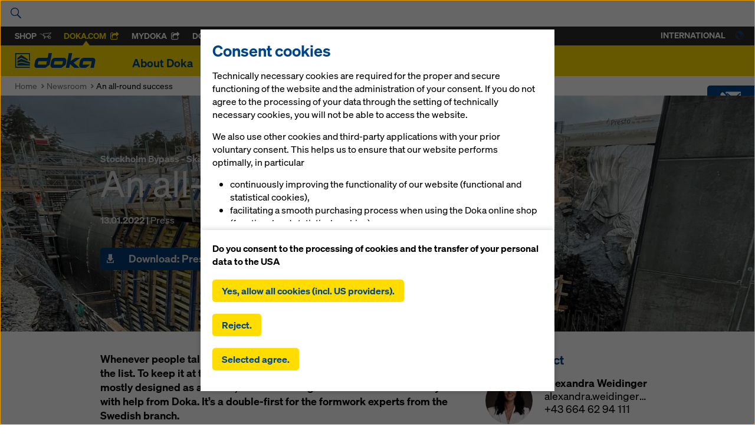

--- FILE ---
content_type: text/html; charset=utf-8
request_url: https://www.google.com/recaptcha/api2/anchor?ar=1&k=6Lf5VZEeAAAAAHUy9HOCVxSnZ_UtDeZCwtiROlcc&co=aHR0cHM6Ly93d3cuZG9rYS5jb206NDQz&hl=en&v=PoyoqOPhxBO7pBk68S4YbpHZ&size=invisible&anchor-ms=20000&execute-ms=30000&cb=bzix52ajmnh
body_size: 48930
content:
<!DOCTYPE HTML><html dir="ltr" lang="en"><head><meta http-equiv="Content-Type" content="text/html; charset=UTF-8">
<meta http-equiv="X-UA-Compatible" content="IE=edge">
<title>reCAPTCHA</title>
<style type="text/css">
/* cyrillic-ext */
@font-face {
  font-family: 'Roboto';
  font-style: normal;
  font-weight: 400;
  font-stretch: 100%;
  src: url(//fonts.gstatic.com/s/roboto/v48/KFO7CnqEu92Fr1ME7kSn66aGLdTylUAMa3GUBHMdazTgWw.woff2) format('woff2');
  unicode-range: U+0460-052F, U+1C80-1C8A, U+20B4, U+2DE0-2DFF, U+A640-A69F, U+FE2E-FE2F;
}
/* cyrillic */
@font-face {
  font-family: 'Roboto';
  font-style: normal;
  font-weight: 400;
  font-stretch: 100%;
  src: url(//fonts.gstatic.com/s/roboto/v48/KFO7CnqEu92Fr1ME7kSn66aGLdTylUAMa3iUBHMdazTgWw.woff2) format('woff2');
  unicode-range: U+0301, U+0400-045F, U+0490-0491, U+04B0-04B1, U+2116;
}
/* greek-ext */
@font-face {
  font-family: 'Roboto';
  font-style: normal;
  font-weight: 400;
  font-stretch: 100%;
  src: url(//fonts.gstatic.com/s/roboto/v48/KFO7CnqEu92Fr1ME7kSn66aGLdTylUAMa3CUBHMdazTgWw.woff2) format('woff2');
  unicode-range: U+1F00-1FFF;
}
/* greek */
@font-face {
  font-family: 'Roboto';
  font-style: normal;
  font-weight: 400;
  font-stretch: 100%;
  src: url(//fonts.gstatic.com/s/roboto/v48/KFO7CnqEu92Fr1ME7kSn66aGLdTylUAMa3-UBHMdazTgWw.woff2) format('woff2');
  unicode-range: U+0370-0377, U+037A-037F, U+0384-038A, U+038C, U+038E-03A1, U+03A3-03FF;
}
/* math */
@font-face {
  font-family: 'Roboto';
  font-style: normal;
  font-weight: 400;
  font-stretch: 100%;
  src: url(//fonts.gstatic.com/s/roboto/v48/KFO7CnqEu92Fr1ME7kSn66aGLdTylUAMawCUBHMdazTgWw.woff2) format('woff2');
  unicode-range: U+0302-0303, U+0305, U+0307-0308, U+0310, U+0312, U+0315, U+031A, U+0326-0327, U+032C, U+032F-0330, U+0332-0333, U+0338, U+033A, U+0346, U+034D, U+0391-03A1, U+03A3-03A9, U+03B1-03C9, U+03D1, U+03D5-03D6, U+03F0-03F1, U+03F4-03F5, U+2016-2017, U+2034-2038, U+203C, U+2040, U+2043, U+2047, U+2050, U+2057, U+205F, U+2070-2071, U+2074-208E, U+2090-209C, U+20D0-20DC, U+20E1, U+20E5-20EF, U+2100-2112, U+2114-2115, U+2117-2121, U+2123-214F, U+2190, U+2192, U+2194-21AE, U+21B0-21E5, U+21F1-21F2, U+21F4-2211, U+2213-2214, U+2216-22FF, U+2308-230B, U+2310, U+2319, U+231C-2321, U+2336-237A, U+237C, U+2395, U+239B-23B7, U+23D0, U+23DC-23E1, U+2474-2475, U+25AF, U+25B3, U+25B7, U+25BD, U+25C1, U+25CA, U+25CC, U+25FB, U+266D-266F, U+27C0-27FF, U+2900-2AFF, U+2B0E-2B11, U+2B30-2B4C, U+2BFE, U+3030, U+FF5B, U+FF5D, U+1D400-1D7FF, U+1EE00-1EEFF;
}
/* symbols */
@font-face {
  font-family: 'Roboto';
  font-style: normal;
  font-weight: 400;
  font-stretch: 100%;
  src: url(//fonts.gstatic.com/s/roboto/v48/KFO7CnqEu92Fr1ME7kSn66aGLdTylUAMaxKUBHMdazTgWw.woff2) format('woff2');
  unicode-range: U+0001-000C, U+000E-001F, U+007F-009F, U+20DD-20E0, U+20E2-20E4, U+2150-218F, U+2190, U+2192, U+2194-2199, U+21AF, U+21E6-21F0, U+21F3, U+2218-2219, U+2299, U+22C4-22C6, U+2300-243F, U+2440-244A, U+2460-24FF, U+25A0-27BF, U+2800-28FF, U+2921-2922, U+2981, U+29BF, U+29EB, U+2B00-2BFF, U+4DC0-4DFF, U+FFF9-FFFB, U+10140-1018E, U+10190-1019C, U+101A0, U+101D0-101FD, U+102E0-102FB, U+10E60-10E7E, U+1D2C0-1D2D3, U+1D2E0-1D37F, U+1F000-1F0FF, U+1F100-1F1AD, U+1F1E6-1F1FF, U+1F30D-1F30F, U+1F315, U+1F31C, U+1F31E, U+1F320-1F32C, U+1F336, U+1F378, U+1F37D, U+1F382, U+1F393-1F39F, U+1F3A7-1F3A8, U+1F3AC-1F3AF, U+1F3C2, U+1F3C4-1F3C6, U+1F3CA-1F3CE, U+1F3D4-1F3E0, U+1F3ED, U+1F3F1-1F3F3, U+1F3F5-1F3F7, U+1F408, U+1F415, U+1F41F, U+1F426, U+1F43F, U+1F441-1F442, U+1F444, U+1F446-1F449, U+1F44C-1F44E, U+1F453, U+1F46A, U+1F47D, U+1F4A3, U+1F4B0, U+1F4B3, U+1F4B9, U+1F4BB, U+1F4BF, U+1F4C8-1F4CB, U+1F4D6, U+1F4DA, U+1F4DF, U+1F4E3-1F4E6, U+1F4EA-1F4ED, U+1F4F7, U+1F4F9-1F4FB, U+1F4FD-1F4FE, U+1F503, U+1F507-1F50B, U+1F50D, U+1F512-1F513, U+1F53E-1F54A, U+1F54F-1F5FA, U+1F610, U+1F650-1F67F, U+1F687, U+1F68D, U+1F691, U+1F694, U+1F698, U+1F6AD, U+1F6B2, U+1F6B9-1F6BA, U+1F6BC, U+1F6C6-1F6CF, U+1F6D3-1F6D7, U+1F6E0-1F6EA, U+1F6F0-1F6F3, U+1F6F7-1F6FC, U+1F700-1F7FF, U+1F800-1F80B, U+1F810-1F847, U+1F850-1F859, U+1F860-1F887, U+1F890-1F8AD, U+1F8B0-1F8BB, U+1F8C0-1F8C1, U+1F900-1F90B, U+1F93B, U+1F946, U+1F984, U+1F996, U+1F9E9, U+1FA00-1FA6F, U+1FA70-1FA7C, U+1FA80-1FA89, U+1FA8F-1FAC6, U+1FACE-1FADC, U+1FADF-1FAE9, U+1FAF0-1FAF8, U+1FB00-1FBFF;
}
/* vietnamese */
@font-face {
  font-family: 'Roboto';
  font-style: normal;
  font-weight: 400;
  font-stretch: 100%;
  src: url(//fonts.gstatic.com/s/roboto/v48/KFO7CnqEu92Fr1ME7kSn66aGLdTylUAMa3OUBHMdazTgWw.woff2) format('woff2');
  unicode-range: U+0102-0103, U+0110-0111, U+0128-0129, U+0168-0169, U+01A0-01A1, U+01AF-01B0, U+0300-0301, U+0303-0304, U+0308-0309, U+0323, U+0329, U+1EA0-1EF9, U+20AB;
}
/* latin-ext */
@font-face {
  font-family: 'Roboto';
  font-style: normal;
  font-weight: 400;
  font-stretch: 100%;
  src: url(//fonts.gstatic.com/s/roboto/v48/KFO7CnqEu92Fr1ME7kSn66aGLdTylUAMa3KUBHMdazTgWw.woff2) format('woff2');
  unicode-range: U+0100-02BA, U+02BD-02C5, U+02C7-02CC, U+02CE-02D7, U+02DD-02FF, U+0304, U+0308, U+0329, U+1D00-1DBF, U+1E00-1E9F, U+1EF2-1EFF, U+2020, U+20A0-20AB, U+20AD-20C0, U+2113, U+2C60-2C7F, U+A720-A7FF;
}
/* latin */
@font-face {
  font-family: 'Roboto';
  font-style: normal;
  font-weight: 400;
  font-stretch: 100%;
  src: url(//fonts.gstatic.com/s/roboto/v48/KFO7CnqEu92Fr1ME7kSn66aGLdTylUAMa3yUBHMdazQ.woff2) format('woff2');
  unicode-range: U+0000-00FF, U+0131, U+0152-0153, U+02BB-02BC, U+02C6, U+02DA, U+02DC, U+0304, U+0308, U+0329, U+2000-206F, U+20AC, U+2122, U+2191, U+2193, U+2212, U+2215, U+FEFF, U+FFFD;
}
/* cyrillic-ext */
@font-face {
  font-family: 'Roboto';
  font-style: normal;
  font-weight: 500;
  font-stretch: 100%;
  src: url(//fonts.gstatic.com/s/roboto/v48/KFO7CnqEu92Fr1ME7kSn66aGLdTylUAMa3GUBHMdazTgWw.woff2) format('woff2');
  unicode-range: U+0460-052F, U+1C80-1C8A, U+20B4, U+2DE0-2DFF, U+A640-A69F, U+FE2E-FE2F;
}
/* cyrillic */
@font-face {
  font-family: 'Roboto';
  font-style: normal;
  font-weight: 500;
  font-stretch: 100%;
  src: url(//fonts.gstatic.com/s/roboto/v48/KFO7CnqEu92Fr1ME7kSn66aGLdTylUAMa3iUBHMdazTgWw.woff2) format('woff2');
  unicode-range: U+0301, U+0400-045F, U+0490-0491, U+04B0-04B1, U+2116;
}
/* greek-ext */
@font-face {
  font-family: 'Roboto';
  font-style: normal;
  font-weight: 500;
  font-stretch: 100%;
  src: url(//fonts.gstatic.com/s/roboto/v48/KFO7CnqEu92Fr1ME7kSn66aGLdTylUAMa3CUBHMdazTgWw.woff2) format('woff2');
  unicode-range: U+1F00-1FFF;
}
/* greek */
@font-face {
  font-family: 'Roboto';
  font-style: normal;
  font-weight: 500;
  font-stretch: 100%;
  src: url(//fonts.gstatic.com/s/roboto/v48/KFO7CnqEu92Fr1ME7kSn66aGLdTylUAMa3-UBHMdazTgWw.woff2) format('woff2');
  unicode-range: U+0370-0377, U+037A-037F, U+0384-038A, U+038C, U+038E-03A1, U+03A3-03FF;
}
/* math */
@font-face {
  font-family: 'Roboto';
  font-style: normal;
  font-weight: 500;
  font-stretch: 100%;
  src: url(//fonts.gstatic.com/s/roboto/v48/KFO7CnqEu92Fr1ME7kSn66aGLdTylUAMawCUBHMdazTgWw.woff2) format('woff2');
  unicode-range: U+0302-0303, U+0305, U+0307-0308, U+0310, U+0312, U+0315, U+031A, U+0326-0327, U+032C, U+032F-0330, U+0332-0333, U+0338, U+033A, U+0346, U+034D, U+0391-03A1, U+03A3-03A9, U+03B1-03C9, U+03D1, U+03D5-03D6, U+03F0-03F1, U+03F4-03F5, U+2016-2017, U+2034-2038, U+203C, U+2040, U+2043, U+2047, U+2050, U+2057, U+205F, U+2070-2071, U+2074-208E, U+2090-209C, U+20D0-20DC, U+20E1, U+20E5-20EF, U+2100-2112, U+2114-2115, U+2117-2121, U+2123-214F, U+2190, U+2192, U+2194-21AE, U+21B0-21E5, U+21F1-21F2, U+21F4-2211, U+2213-2214, U+2216-22FF, U+2308-230B, U+2310, U+2319, U+231C-2321, U+2336-237A, U+237C, U+2395, U+239B-23B7, U+23D0, U+23DC-23E1, U+2474-2475, U+25AF, U+25B3, U+25B7, U+25BD, U+25C1, U+25CA, U+25CC, U+25FB, U+266D-266F, U+27C0-27FF, U+2900-2AFF, U+2B0E-2B11, U+2B30-2B4C, U+2BFE, U+3030, U+FF5B, U+FF5D, U+1D400-1D7FF, U+1EE00-1EEFF;
}
/* symbols */
@font-face {
  font-family: 'Roboto';
  font-style: normal;
  font-weight: 500;
  font-stretch: 100%;
  src: url(//fonts.gstatic.com/s/roboto/v48/KFO7CnqEu92Fr1ME7kSn66aGLdTylUAMaxKUBHMdazTgWw.woff2) format('woff2');
  unicode-range: U+0001-000C, U+000E-001F, U+007F-009F, U+20DD-20E0, U+20E2-20E4, U+2150-218F, U+2190, U+2192, U+2194-2199, U+21AF, U+21E6-21F0, U+21F3, U+2218-2219, U+2299, U+22C4-22C6, U+2300-243F, U+2440-244A, U+2460-24FF, U+25A0-27BF, U+2800-28FF, U+2921-2922, U+2981, U+29BF, U+29EB, U+2B00-2BFF, U+4DC0-4DFF, U+FFF9-FFFB, U+10140-1018E, U+10190-1019C, U+101A0, U+101D0-101FD, U+102E0-102FB, U+10E60-10E7E, U+1D2C0-1D2D3, U+1D2E0-1D37F, U+1F000-1F0FF, U+1F100-1F1AD, U+1F1E6-1F1FF, U+1F30D-1F30F, U+1F315, U+1F31C, U+1F31E, U+1F320-1F32C, U+1F336, U+1F378, U+1F37D, U+1F382, U+1F393-1F39F, U+1F3A7-1F3A8, U+1F3AC-1F3AF, U+1F3C2, U+1F3C4-1F3C6, U+1F3CA-1F3CE, U+1F3D4-1F3E0, U+1F3ED, U+1F3F1-1F3F3, U+1F3F5-1F3F7, U+1F408, U+1F415, U+1F41F, U+1F426, U+1F43F, U+1F441-1F442, U+1F444, U+1F446-1F449, U+1F44C-1F44E, U+1F453, U+1F46A, U+1F47D, U+1F4A3, U+1F4B0, U+1F4B3, U+1F4B9, U+1F4BB, U+1F4BF, U+1F4C8-1F4CB, U+1F4D6, U+1F4DA, U+1F4DF, U+1F4E3-1F4E6, U+1F4EA-1F4ED, U+1F4F7, U+1F4F9-1F4FB, U+1F4FD-1F4FE, U+1F503, U+1F507-1F50B, U+1F50D, U+1F512-1F513, U+1F53E-1F54A, U+1F54F-1F5FA, U+1F610, U+1F650-1F67F, U+1F687, U+1F68D, U+1F691, U+1F694, U+1F698, U+1F6AD, U+1F6B2, U+1F6B9-1F6BA, U+1F6BC, U+1F6C6-1F6CF, U+1F6D3-1F6D7, U+1F6E0-1F6EA, U+1F6F0-1F6F3, U+1F6F7-1F6FC, U+1F700-1F7FF, U+1F800-1F80B, U+1F810-1F847, U+1F850-1F859, U+1F860-1F887, U+1F890-1F8AD, U+1F8B0-1F8BB, U+1F8C0-1F8C1, U+1F900-1F90B, U+1F93B, U+1F946, U+1F984, U+1F996, U+1F9E9, U+1FA00-1FA6F, U+1FA70-1FA7C, U+1FA80-1FA89, U+1FA8F-1FAC6, U+1FACE-1FADC, U+1FADF-1FAE9, U+1FAF0-1FAF8, U+1FB00-1FBFF;
}
/* vietnamese */
@font-face {
  font-family: 'Roboto';
  font-style: normal;
  font-weight: 500;
  font-stretch: 100%;
  src: url(//fonts.gstatic.com/s/roboto/v48/KFO7CnqEu92Fr1ME7kSn66aGLdTylUAMa3OUBHMdazTgWw.woff2) format('woff2');
  unicode-range: U+0102-0103, U+0110-0111, U+0128-0129, U+0168-0169, U+01A0-01A1, U+01AF-01B0, U+0300-0301, U+0303-0304, U+0308-0309, U+0323, U+0329, U+1EA0-1EF9, U+20AB;
}
/* latin-ext */
@font-face {
  font-family: 'Roboto';
  font-style: normal;
  font-weight: 500;
  font-stretch: 100%;
  src: url(//fonts.gstatic.com/s/roboto/v48/KFO7CnqEu92Fr1ME7kSn66aGLdTylUAMa3KUBHMdazTgWw.woff2) format('woff2');
  unicode-range: U+0100-02BA, U+02BD-02C5, U+02C7-02CC, U+02CE-02D7, U+02DD-02FF, U+0304, U+0308, U+0329, U+1D00-1DBF, U+1E00-1E9F, U+1EF2-1EFF, U+2020, U+20A0-20AB, U+20AD-20C0, U+2113, U+2C60-2C7F, U+A720-A7FF;
}
/* latin */
@font-face {
  font-family: 'Roboto';
  font-style: normal;
  font-weight: 500;
  font-stretch: 100%;
  src: url(//fonts.gstatic.com/s/roboto/v48/KFO7CnqEu92Fr1ME7kSn66aGLdTylUAMa3yUBHMdazQ.woff2) format('woff2');
  unicode-range: U+0000-00FF, U+0131, U+0152-0153, U+02BB-02BC, U+02C6, U+02DA, U+02DC, U+0304, U+0308, U+0329, U+2000-206F, U+20AC, U+2122, U+2191, U+2193, U+2212, U+2215, U+FEFF, U+FFFD;
}
/* cyrillic-ext */
@font-face {
  font-family: 'Roboto';
  font-style: normal;
  font-weight: 900;
  font-stretch: 100%;
  src: url(//fonts.gstatic.com/s/roboto/v48/KFO7CnqEu92Fr1ME7kSn66aGLdTylUAMa3GUBHMdazTgWw.woff2) format('woff2');
  unicode-range: U+0460-052F, U+1C80-1C8A, U+20B4, U+2DE0-2DFF, U+A640-A69F, U+FE2E-FE2F;
}
/* cyrillic */
@font-face {
  font-family: 'Roboto';
  font-style: normal;
  font-weight: 900;
  font-stretch: 100%;
  src: url(//fonts.gstatic.com/s/roboto/v48/KFO7CnqEu92Fr1ME7kSn66aGLdTylUAMa3iUBHMdazTgWw.woff2) format('woff2');
  unicode-range: U+0301, U+0400-045F, U+0490-0491, U+04B0-04B1, U+2116;
}
/* greek-ext */
@font-face {
  font-family: 'Roboto';
  font-style: normal;
  font-weight: 900;
  font-stretch: 100%;
  src: url(//fonts.gstatic.com/s/roboto/v48/KFO7CnqEu92Fr1ME7kSn66aGLdTylUAMa3CUBHMdazTgWw.woff2) format('woff2');
  unicode-range: U+1F00-1FFF;
}
/* greek */
@font-face {
  font-family: 'Roboto';
  font-style: normal;
  font-weight: 900;
  font-stretch: 100%;
  src: url(//fonts.gstatic.com/s/roboto/v48/KFO7CnqEu92Fr1ME7kSn66aGLdTylUAMa3-UBHMdazTgWw.woff2) format('woff2');
  unicode-range: U+0370-0377, U+037A-037F, U+0384-038A, U+038C, U+038E-03A1, U+03A3-03FF;
}
/* math */
@font-face {
  font-family: 'Roboto';
  font-style: normal;
  font-weight: 900;
  font-stretch: 100%;
  src: url(//fonts.gstatic.com/s/roboto/v48/KFO7CnqEu92Fr1ME7kSn66aGLdTylUAMawCUBHMdazTgWw.woff2) format('woff2');
  unicode-range: U+0302-0303, U+0305, U+0307-0308, U+0310, U+0312, U+0315, U+031A, U+0326-0327, U+032C, U+032F-0330, U+0332-0333, U+0338, U+033A, U+0346, U+034D, U+0391-03A1, U+03A3-03A9, U+03B1-03C9, U+03D1, U+03D5-03D6, U+03F0-03F1, U+03F4-03F5, U+2016-2017, U+2034-2038, U+203C, U+2040, U+2043, U+2047, U+2050, U+2057, U+205F, U+2070-2071, U+2074-208E, U+2090-209C, U+20D0-20DC, U+20E1, U+20E5-20EF, U+2100-2112, U+2114-2115, U+2117-2121, U+2123-214F, U+2190, U+2192, U+2194-21AE, U+21B0-21E5, U+21F1-21F2, U+21F4-2211, U+2213-2214, U+2216-22FF, U+2308-230B, U+2310, U+2319, U+231C-2321, U+2336-237A, U+237C, U+2395, U+239B-23B7, U+23D0, U+23DC-23E1, U+2474-2475, U+25AF, U+25B3, U+25B7, U+25BD, U+25C1, U+25CA, U+25CC, U+25FB, U+266D-266F, U+27C0-27FF, U+2900-2AFF, U+2B0E-2B11, U+2B30-2B4C, U+2BFE, U+3030, U+FF5B, U+FF5D, U+1D400-1D7FF, U+1EE00-1EEFF;
}
/* symbols */
@font-face {
  font-family: 'Roboto';
  font-style: normal;
  font-weight: 900;
  font-stretch: 100%;
  src: url(//fonts.gstatic.com/s/roboto/v48/KFO7CnqEu92Fr1ME7kSn66aGLdTylUAMaxKUBHMdazTgWw.woff2) format('woff2');
  unicode-range: U+0001-000C, U+000E-001F, U+007F-009F, U+20DD-20E0, U+20E2-20E4, U+2150-218F, U+2190, U+2192, U+2194-2199, U+21AF, U+21E6-21F0, U+21F3, U+2218-2219, U+2299, U+22C4-22C6, U+2300-243F, U+2440-244A, U+2460-24FF, U+25A0-27BF, U+2800-28FF, U+2921-2922, U+2981, U+29BF, U+29EB, U+2B00-2BFF, U+4DC0-4DFF, U+FFF9-FFFB, U+10140-1018E, U+10190-1019C, U+101A0, U+101D0-101FD, U+102E0-102FB, U+10E60-10E7E, U+1D2C0-1D2D3, U+1D2E0-1D37F, U+1F000-1F0FF, U+1F100-1F1AD, U+1F1E6-1F1FF, U+1F30D-1F30F, U+1F315, U+1F31C, U+1F31E, U+1F320-1F32C, U+1F336, U+1F378, U+1F37D, U+1F382, U+1F393-1F39F, U+1F3A7-1F3A8, U+1F3AC-1F3AF, U+1F3C2, U+1F3C4-1F3C6, U+1F3CA-1F3CE, U+1F3D4-1F3E0, U+1F3ED, U+1F3F1-1F3F3, U+1F3F5-1F3F7, U+1F408, U+1F415, U+1F41F, U+1F426, U+1F43F, U+1F441-1F442, U+1F444, U+1F446-1F449, U+1F44C-1F44E, U+1F453, U+1F46A, U+1F47D, U+1F4A3, U+1F4B0, U+1F4B3, U+1F4B9, U+1F4BB, U+1F4BF, U+1F4C8-1F4CB, U+1F4D6, U+1F4DA, U+1F4DF, U+1F4E3-1F4E6, U+1F4EA-1F4ED, U+1F4F7, U+1F4F9-1F4FB, U+1F4FD-1F4FE, U+1F503, U+1F507-1F50B, U+1F50D, U+1F512-1F513, U+1F53E-1F54A, U+1F54F-1F5FA, U+1F610, U+1F650-1F67F, U+1F687, U+1F68D, U+1F691, U+1F694, U+1F698, U+1F6AD, U+1F6B2, U+1F6B9-1F6BA, U+1F6BC, U+1F6C6-1F6CF, U+1F6D3-1F6D7, U+1F6E0-1F6EA, U+1F6F0-1F6F3, U+1F6F7-1F6FC, U+1F700-1F7FF, U+1F800-1F80B, U+1F810-1F847, U+1F850-1F859, U+1F860-1F887, U+1F890-1F8AD, U+1F8B0-1F8BB, U+1F8C0-1F8C1, U+1F900-1F90B, U+1F93B, U+1F946, U+1F984, U+1F996, U+1F9E9, U+1FA00-1FA6F, U+1FA70-1FA7C, U+1FA80-1FA89, U+1FA8F-1FAC6, U+1FACE-1FADC, U+1FADF-1FAE9, U+1FAF0-1FAF8, U+1FB00-1FBFF;
}
/* vietnamese */
@font-face {
  font-family: 'Roboto';
  font-style: normal;
  font-weight: 900;
  font-stretch: 100%;
  src: url(//fonts.gstatic.com/s/roboto/v48/KFO7CnqEu92Fr1ME7kSn66aGLdTylUAMa3OUBHMdazTgWw.woff2) format('woff2');
  unicode-range: U+0102-0103, U+0110-0111, U+0128-0129, U+0168-0169, U+01A0-01A1, U+01AF-01B0, U+0300-0301, U+0303-0304, U+0308-0309, U+0323, U+0329, U+1EA0-1EF9, U+20AB;
}
/* latin-ext */
@font-face {
  font-family: 'Roboto';
  font-style: normal;
  font-weight: 900;
  font-stretch: 100%;
  src: url(//fonts.gstatic.com/s/roboto/v48/KFO7CnqEu92Fr1ME7kSn66aGLdTylUAMa3KUBHMdazTgWw.woff2) format('woff2');
  unicode-range: U+0100-02BA, U+02BD-02C5, U+02C7-02CC, U+02CE-02D7, U+02DD-02FF, U+0304, U+0308, U+0329, U+1D00-1DBF, U+1E00-1E9F, U+1EF2-1EFF, U+2020, U+20A0-20AB, U+20AD-20C0, U+2113, U+2C60-2C7F, U+A720-A7FF;
}
/* latin */
@font-face {
  font-family: 'Roboto';
  font-style: normal;
  font-weight: 900;
  font-stretch: 100%;
  src: url(//fonts.gstatic.com/s/roboto/v48/KFO7CnqEu92Fr1ME7kSn66aGLdTylUAMa3yUBHMdazQ.woff2) format('woff2');
  unicode-range: U+0000-00FF, U+0131, U+0152-0153, U+02BB-02BC, U+02C6, U+02DA, U+02DC, U+0304, U+0308, U+0329, U+2000-206F, U+20AC, U+2122, U+2191, U+2193, U+2212, U+2215, U+FEFF, U+FFFD;
}

</style>
<link rel="stylesheet" type="text/css" href="https://www.gstatic.com/recaptcha/releases/PoyoqOPhxBO7pBk68S4YbpHZ/styles__ltr.css">
<script nonce="PlowuO0Ne3Ju5F76-LU4Qw" type="text/javascript">window['__recaptcha_api'] = 'https://www.google.com/recaptcha/api2/';</script>
<script type="text/javascript" src="https://www.gstatic.com/recaptcha/releases/PoyoqOPhxBO7pBk68S4YbpHZ/recaptcha__en.js" nonce="PlowuO0Ne3Ju5F76-LU4Qw">
      
    </script></head>
<body><div id="rc-anchor-alert" class="rc-anchor-alert"></div>
<input type="hidden" id="recaptcha-token" value="[base64]">
<script type="text/javascript" nonce="PlowuO0Ne3Ju5F76-LU4Qw">
      recaptcha.anchor.Main.init("[\x22ainput\x22,[\x22bgdata\x22,\x22\x22,\[base64]/[base64]/[base64]/KE4oMTI0LHYsdi5HKSxMWihsLHYpKTpOKDEyNCx2LGwpLFYpLHYpLFQpKSxGKDE3MSx2KX0scjc9ZnVuY3Rpb24obCl7cmV0dXJuIGx9LEM9ZnVuY3Rpb24obCxWLHYpe04odixsLFYpLFZbYWtdPTI3OTZ9LG49ZnVuY3Rpb24obCxWKXtWLlg9KChWLlg/[base64]/[base64]/[base64]/[base64]/[base64]/[base64]/[base64]/[base64]/[base64]/[base64]/[base64]\\u003d\x22,\[base64]\\u003d\\u003d\x22,\x22w47CgipHEsK9aMOPA1TDssKsR0RkwogURMOpD37DkGV6woQHwrQ5wrZiWgzCiAzCk3/DpCTDhGXDp8OnEylEdiUywq/DsHg6w5rCpMOHw7AvwoPDusOvWUQdw6JOwpFPcMKyNGTChH/DpMKhallcAULDqcK5YCzClF8Dw48Ww44FKD8hIGrCgsKdYHfCk8KBV8K7ZMORwrZdesKQT1Ynw4/[base64]/FFPDq3XDk8KawprDpxYDw67CscKXw78PW8Khwq/DvDjDnF7DsR4gwqTDkG3Dg38uOcO7HsKMwpXDpS3DuCjDncKPwp4PwptfIsO4w4IWw5MJesKawoMkEMO2cV59E8OBEcO7WQprw4UZwoHCs8OywrRpwo7CujvDjgBSYSPCsSHDkMK3w6tiwovDsDjCtj0CwrfCpcKNw4vCjRIdwqrDtGbCncKaUsK2w7nDpMKxwr/[base64]/dQrChXgfw4rDkcKWw4zCpcOAbMOcGMKpw4Znwr1JLkfCiD46HFc4wqLDoRUtw4nDv8KIw4hgcxpdwr3CmcKbFHTCrcKmK8KBKQzCtWE9JDDDmsKxc2BhSsK9HkbDgcKOAsKsVQPDglhJw4zDl8OiB8ODwqjDoSDCicKHS2TCpU98w5dewrNKwph8bMKQM2o/Zg4Bw7QpAA/DmMKNasOLwr3DucKbwrpSCDDDjmfCpW9OSj3Dm8OeGsKHwoEJesOvHsKMQ8K9wrM6VxFFewbCu8Kpw4MCwo3CqcKOwq4EwoNGw69YMsK/w5cOXMOtw68xHnDDqC94GADCg3PCtigJw53CszTDq8K6w5rChgsmUcKbSjMYa8OObcOSwr/DusO1w7QCw4vCmMOJUGbDskN1wrLDkVYjRMKowpNgwo/CnxrCrmlxWT8cw5bDoMOlw4hwwp0ZwovDtMKALB7DmsKiwpYQwrsSO8OBRg3CrsKiwpHCkMO3wrPDiW4uw4DDhUt6wqZKVj7CosK0Gz1DXX0OOsOeacO/EXJiH8K4w6PDpUIqwrdiNFPDlUx6w4PCt2TDscKZKD5Zw73CnnV8wpHCvSNve2HDoDrCuB3CqsO7w7zDkMOJU2XDj1DDlsOZXgV3w5XCv1d+w6k+bsKeHcOxYE0kw5xFZMKdUXMjwo55wprCh8KgR8OEeVvDolbCl03CsHPCgMOGwrbDucOTwpM/AsKdG3B/Q1IOBDrCkULCtCDCl0XDkyA4AsKkPMKswq3Coz/DhmHDr8K3FBrDr8K7M8KYwo/DiMKSCcK7E8Kmwp5GFVpwwpTCi3HDq8KLwqXCn27CsyfDt3Jew5XCkcKowogbacOTwrXCtyvCmcOOIAvCqcOiwpwMBw5PL8OzYE1vwoZMXMONw5PCusKaL8OYw47DisKXwqXCvC9vwpA2wpMBw5vCrMOlYG/ChnrCg8K0bWYuw5lyw404HsKGdyFlwrPChMOOw50ADS0He8KGbsKMWsKrSRQ7w5hGw5NkRcKDUsOcC8OMVMO9w6xYw7zCosKRw6zCg04SBMOXw6QIw73Cp8KtwpETwoVzBHxKasOJw5M/w78gVgTDj1HDmsODDx7DjsOjwpvCtRPDpCB4bx84LnLDmGHCr8KnUyVjwpjDkMKbACIOLsOCJHkewq5Gw7NJF8Ogw7TCuhQSwqUuC13DhwDDvcO2w7wwE8OkYsOCwos2RgDDksKewqnDrcK9w5jCmcKgeRHCkcKLN8K6w6EiVGESH1vChMK/w7rDqMKuwrjDtxlaLF5zaibCk8KxS8OAacKKw5XDvcOjwoZ+XcOnbcK1w6rDisOnwp/Ctxw/B8OMCh8SFsKhw5UzQcKlesKqw7PCkMOjaxN5EmjDiMOSV8KzPnIZY1PDi8O2OkFZEnQ+wrtAw7UwG8Ogwoxuw7XDjwxCUk7Cn8KJw7sNwpcqJVAaw6HCqMKxTcK4SBnCtMOBw5rCrcKiw7nCgsKcwoTCoizDtcKSwpoFwozDmcKhBVTCqSZfXsO4wo/DlcO3wo4Zw45Pe8OXw5ptN8OWRMOYwp3DgHEpwrbDnsOQesOCwodNJXEVwrJPw5nCq8KxwoPCsBXDsMOYdQPChsOCwq7DrUkNw7UOwpFObcOIw4UmwrDDvCYNXHpKwo/DpW7ChFA+wp8Wwp7Dp8K2McKFwoBQw5pGKsOHw5hLwoY1w47Dk1jCscKOw7xXS3tVw5w0Oh/Dtj3Clw5fdSZrw4oQODFCw5BlOMO+LcKLwofDlTHCrcKzwovDhMK2w6Z4djbChUZxw7ZZFsOwwr7CkE1TBDfCh8KZMcOICAozw67Cs1fDp2tAwrhkw5zCrcOAbxVIO1xxX8OAQsKIeMKGwofCq8OewosWwr0xDnnDhMOkDBA0woTDrcKgQiIHb8KeKC/CuEo5w6g0IsOGwqs+woVlZnFFO0AfwrsiBcKow5zDlQw6eGXCvsKnRUXCucK0w4hNNTY1MUrCiU7Ct8KOw5/Do8OTCMO5w6wRw77CmcK3IMOSNMOCG0Riw5NgIsObwp42w5nDmW/CicOYMcKVwpXDgETDmFrDvcOdamkWwrQmTHnChG7DnEfDusK5DS9dwrDDokrDrcOHw5LDs8KsBRshdMKewpTCr2bDjcObK2t2w50Dwp/[base64]/CngMSXcOWw7HDkS8BAQnDviszGMK4w6TDm8K3RcOuw6Y4w5QdwofChTZ9w5BKCzlEcHp2H8OdNsOSwpY4wo3DscKxwrpzIsKmwqxvCsOtwp4BeDk/[base64]/[base64]/CqGoMV8Ohw7fCssOxRcK2SDXDil80w6IWwpTCrMOVakVBwozDtsKzP3XDjMKww7fCnkDDicKOwqckHMK4w6F7dQbDjsK3wobCiWLCqwDCjsOQHHDDnsOuVX/Cv8K2w5Mcw4LCmwlDw6PChE7DhWzDgMOcw5nClHcIwqHCuMKGwoPDlC/Ct8Kvw6LCn8KLf8KOYBRRS8KYTUhqbVoDw6oiw7LDiBXCjiLDhsO+PT/DjxLCvsOFJMKjwr/[base64]/woPDsQdfW8OZHsKAMFbDhD3CojgQAznDvUBiDsO6DQ7Dv8O0wp1KD2vCj2LClXLCmsOuLsKwOMKLwpvCrsOzwo4QJVlAwprCscOiCMO1MRglw4kgw5HDiwYow7TCl8KdwoLCmcOzw7E8JnJMMcOvd8K8wovCo8KmLTzDh8KKwoQvMcKfwpl9w4shw5/Ch8OOLsKOC0hGW8KMYTnCu8K8LDxzwqoOw7s2QsOtHMK5bRMXw6Aaw5/[base64]/CpcKvP8KlWFfDsH7DsMOiV1EPw7h3wq3CiA/CqDjCij7CtcKEwoDCjsK4FcOfw79iM8Oxwog3wpVuUcOBMi3CiS4hwoDCpMK8wrDDq13Cr33CvDtFOMOEZsKEMVDCksOPw6h6w7sQVi/[base64]/CnsKTwqYvGsK0w6rDuk42GMKNwrYLUm5ScsOYwo1HEhF0wpF8wp1xw5/DrcKpw5ZZw6R8w4vCqi9XU8KIw4rCkcKQw77DlgvCm8KnKEolw7saNMKHw4xOIEzDj1bCuFMLworDvjnDpHPCjcKOScOFwr9EwrTCjlTCvGXCv8KiJDXDi8OtXsK7wpvDhHR1F0LCosObTXPCrWpAw4DDvMOyfTvDmMKDwqQ/[base64]/ChEweblHCvjvClEPCrD3Dh8OCw4hvw5jCqMO3woYqw60uXW8lwoMoFsKrVsODEcK4wqI8w4E4w7jCtTHDpMKpT8K5w5DDpcO+w7pCbirCqAfCjcObwpTDmC0/RiZRwo9fAsKxw4pnXsOYwoBPwph9TsOfPSlxwpfCsMK4dMO4wqpjORvDgS7CuRrCtl0odz7CrXjCgMOiQ1hWw7dHwpTCmkN0RiEHacK6AGPCvMOae8OmwqV3RcOKw7oOw6PDnsOlw5cbw545wpMbY8Kww7IrCmbDsj9Qwq4cw6zDgMO6Bw4TfMO3FinDpTbCjENCADQ/wrxnwpvCmCjDsy7DsXhzwo/[base64]/PWTDssKnw4nCnMObwr3Cv27CvsKecELCpcKNwrBJw63CvDo0w7U6QcO4ZcK1woTCucO/IkJ9w5bDuAkcdjt/ZsKaw6FNY8O+wqLChkjDpB5IcMKKOkTCvcKzwrbDsMKqwoHDjR1Hdyx0XylbP8Kiw6p7GXzClsK0G8KCRxTCrRPDuxDCj8Oiw5bCjnnDrcK/wpvChsOnDMOnDsOxOmnCj2FtZcOpwpPDk8KkwoXCm8Kew79OwrMtw53DiMK8X8Ktwp/[base64]/Z8OQW8OawrArE8OvwrrCg8OpBHPCkykBwpDCkkgCwrpZw5DCvcKNw4kwa8OKwrHDmEDDmlbDn8OIDk19X8OVwoLDs8OcPW1JwpzCgcKjw4Z+G8O0wrTDmBIOw5rDoSUMw6vDvzowwpN9PcK0w68/w49vC8K9ZWrDuC1DXsOGwpzCg8KUwqvCjMO3w6A9RD3CgcKMwq/CtxQXJsO+w549RsOhw6YWEsKdw7vDsjJOw7szwqLCiSlmS8OowrjCsMOgC8Kyw4HDn8KOYcKpwqDCiRwOX0kDDTHCvcO+wrRHGMOUUgV+w5/CrGzCohXCpG8XcMKxw68xZsOuwrcLw6XDhMOJF1vCvMKkcWDDpWnCicOeVMOIwojCoQcMwpDCusKuworDjMK6wpfCvHMFKMOvJHlVw77Cj8K4wqfDq8Okwq/DnsKywrYqw6ltTcKJw5rCrCsIXGklw48/[base64]/DkDfClMK4w7XDnsOMwo99wqbDgTHCr1zCuQfCq8KRwprCnsO2w6JswpcLeCN3UQlhw7DCmhzCoXPCrnnCm8OSJn0/TGU0wpwFwqEJWsK8w4UjUHbCocOiw4/[base64]/[base64]/[base64]/[base64]/OcKwABTCvsO5w4h8w4jDmmHDmcKHwqo7cy8EwpHDlcK1wrtKw55pJMO1TBlsw4TDr8KsO13Dmi3CvQx3ccOKw4R4Q8O/dlBcw7/DoQZDZMK7ScOGwpPDhMKXScOtw7DDon7CssOOG28DeRUQfFXDtzbDgcK/GMKdJMO2TWXDtD8ZbQoeIcObw6gvw7HDoBc/WFdgDcO8wqNDSXxAUzVhw5lJwpEJB1JiJsKlw61owqUTYXVTC1VVNyrCtcO9HVQhwpPCgsKEB8KBClrDrkPCizABVSDCusKBDcKXbcKDwrrDn0rClzQnw7HCqjDCncKiw7BnT8KAwqxEwqsRwpfDlsOJw5HDlMK5YMOnHAsvJcOSOCU2OsKywqHDsG/CjcOFwrrCgMKfBzrCqxZoX8OkEizCmMO8HMOva1XCgcOCXcO1PMKfwobDigUmw7odwofDtsKnwpFvSBzDksOtw5QIElJQw7FqNcOEPRDDrcONEFxHw63CnUo2FsOLa0nDvsOXw5HCpwLCsFfCqMKnw77CpUEOSsKtQVHCkHHDvsOww5R2wq/DvcOYwrMsEXHDniAdwqECNMO2a3ZpXMK1wqcLYsOywrrDjMOjMl7CpcO7w4HCpBDDlMKbw5PDu8K9wq41wpJSUkhGw4rCrBJIdsKcwr7CpMKxQMK7w6TDnsKLw5R7Rlo4TcOhIcOFwrA/d8KVY8ONC8Krw7zDqE/[base64]/[base64]/ChX3DucOdBcKzDXAyfsOWw6DCli7CksOZacK1wqjDp1rDmnB/KsKkITPCusK+wrxNw7DDumvClVo+w49RSAbDssKHOMORw5HDqzt0fXZhGsKJJcKsKBHDrsOyBcORwpdjY8Kaw41JdMKew50/eEjCvsOLw53Cm8OJw4IMax9ywrvDjnAed3DDpDg4wpFrw6DDm0xiwrEMBD0ew5cEwprDvcKcw5fDmmpOwqk/U8Ksw6A/[base64]/CosOtIsOwwpY/wrEFfcO+wq/[base64]/Cn1/CkEwvw7h+bB3CncOFV8Kjw6/DqcKYw4vDlxI5NsKEVx/DnsK6w67DjnHChR3CkcORZMOfQMKvw5FzwprCmzBII3Bew4drwo1uJ2Jhc0B/w4snw70Ww7HDvUIWKVvCq8KNw796w7gdw6zCkMKLwqHDqsKaSMOdVCR6w5x8wr4ww5kqw6Ydw4HDsQPCoHHCt8KMw6wjHFBnw6PDvsK9dcOCQ1hkwqhHYV4RQcOQPDsnWcKJfcO+w5HCisOUWD/DlsKjQzIfSFpFwqvDn2jDgUXCvVsma8OwWynCj3BGTcK+EMODH8O2w7jDu8KdME0Kw6rCkcORwoYodip+ekfCsDpWw57Cg8KwU2XDlXhPDjbCoVHDjsKLAgN+F2DDl0dRw5MKwpvCnMO1wpfDonLDi8KzJsOCw5fCrDAawrfCrVTDp2c4VE/DhxsywqtHRsKqw5AQw5Yhw6odw5lgw5UWHsK8w7olw5rDvzAYEDDCjMOCRMO8fsOOw4EYf8OXQCvDpXlmwq3CqBnDmGpEwpkaw4sKOhkbESzDoDPDosO4McOEUTfCuMKFw5dLIiBKw5/[base64]/CnMKbwrZOPcKqfsORbkXDpsKtw4lmNlQWHRXDn37DhMO1FEfCpVd3w4nCuiPDkBfClcKoDVHCul3CrMOfQlQ4wr87w7UdZcKPQABPw73Cl1nCg8KIEXLCgQXCqD0Dwq7DtknCjsOmwqjCoyJHZsKQf8KSw5xmYsKJw7slc8Kfw5vCmRtjRH0/[base64]/[base64]/w7x+UsKEw6DDu8ObBw3DlcOrwqzCtMOmAl3Cn8KtwovCjEnDkE/DosO+SzA7XMOTw6FXw5fDin/[base64]/KRXDnQHDqsOzO8O0wpLDlMK/[base64]/wozDsMKTwrF1YzRUw41BEcKtXcKeHR3CicKhwrDDs8OiZMOEwqd4AMOFwp7Co8KCw4hvB8KofcKfTznDu8OWw68swrl1wr3DrWfCosOcw5HCqTDDhcKNwrfCp8KXZ8OSFghLw7HChDJ4ccKWwrHDjsKGw6rCtMKcV8Ktw5nChsK/CsOGwpvDr8K3w6LDjHAQHmglw5jDoxbCnGZyw40FMT18wocCOcOBwrRyw5LDiMK4eMO7G3cbblPCjsKNNl5oCcO3wqJteMKMw5vDkikzVcKpZMOVw57DmTDDmsOHw6xgL8ODw5bDlCZTwq7Cp8OIw6c3BnpFd8OaUAHCtk8ZwpQNw4LCgB7Cqi3Do8Ksw4sgwr/Dnk3CjcK1w7HDiSDCgcK/M8O2w4MhRmrDq8KJdzs0wpN9w5fDhsKEw7nDtcO4RcKXwrN/UB7DqsO/[base64]/CnGXDrTvCmXrDgxrCocOREWNxw6/Dt8OyIWTCjsKoZcOIwrNkwrrDkMO8wqXCqMOQw7bDqMO5DsOLVXrDscKBE3YJw4XDgifCkcK4B8K5wqlrwqvCisORw7QAw7/CiCo1Y8OFw5AzK0IzfUoVVl4TQMO0w69BbVbDsx3DrhAUGzjCv8Oaw5wUUyl9w5BaensmNwdewr9Iw5Yxw5U0wr/Ci1jDqHXCrk7DuT3DgxF7MA1GSVrDvEl0DMOOw4zDmGrClMO4aMOxJ8KCwpvDhcKNa8Kiw6Qiw4HDqAfCpcOFIDo/VmNgwpJpCFwawocjwpVDX8KnPcORw7IYNnzDkBjDtF7Co8Ocw5tVeTBzwoLDscKoFcO2O8OKworCn8KfF2NWJh/CpEfCicO7YsKcQ8OrKHLCrcKDZMO+T8KLL8OZw6PDlzXDqgMFM8KSw7LClzzDqSBNwqLDosO+w5zCqcK7N3rChsKUwqMow5vCu8OQw4bDlBzDicKFwpTDiAbCjcKbwqXDszbDpsKmbELCiMKcw5LDs0XDrVbCqTwvwrRwCMO1LcO2wrHCuETClcO5w5ELRcOlwq/DqsKKUUpowpzDum/[base64]/[base64]/CpyLDtsKkSRZTw6AtwpAFw4/DtMO1bnFXw5gWwqpgXMKqXcOPAMOhdW5LcMOqKw/DusKOAcKbcRwBwo/DqcOZw77Dl8KhN2QEw70yOBzDoFzDv8OKDcKsw7LDhDXDhsOrw4dTw5cswohKwpBJw6jCgCp4w5AVc2JDwqLDtsKsw5/[base64]/[base64]/DuifCvjHCjFFxYHo9AsO5w793LsKuKw7DicOIw47Dr8OMZsOQbMKEwp/DoQLDmcKGRTIFw4fDkzPDgsKzMMODAcKMw4LDhsKeM8K+w5HCgcOvScO3w6PDtcK+wpDCvMOTfxNEwpDDpi/DvcO+w6xbacKww6MOfMK0I8KGHTDClsKoGMOUUsOxwog2YcKZwoHDg0hVwpQbKj07LMOSSS/CvHEhNcOmSMOEw4bDrTfCnGrDo0Emw5zDsEEMwqPDoTxqYx/DsMO7w48fw6c2EzjCiWhnwpXCjXgkNWXDmcOaw7TDhzpBa8Kqw70dw7jCm8KGw5LDvMO0PsO1wr5He8KpVcKgb8OSHVkMwqnCvMKFdMKvJxZAF8O7FTbDksODw5kKcALDpwvCuTfCvsOdw7fDtiLCvC7CtsO+wqU/w4JpwrU5woLCpcKjwq3CmR1aw7V/[base64]/bBbDqsKDw5Ekw7UGfgvDgsKlYgfCnUxPw6HChMKvQ8K8wp7ChHEvw7vDjcKULsOFN8OKwrwIMXvCt0kvUWptwrLClwo3DsKQw5bChBLDgsO3w7QxHSXCmWPCo8OXwol2AnZdwqUaa0rCiBHCssOjcGE8worDoBoBP0IgWUU/WTTDoyNFw7EOw61lBcKfw5F6XMOYQ8K/[base64]/[base64]/DkcObw5jCjXjCuS7CisKnw54gw4pMwoFoTzkHw6bDlcK3w785wp7Du8ORbMOJw40RM8OKw6Qte1zCnmRgw5llw44vw7IUwo/CuMOZMU3Ck0vDjT/[base64]/[base64]/CuRpjTcKXw6/CvsO8w7VPwoEWM8OWwotXKi3Ch11AEcKMMsKDcA1Mw51pXsOPYcKzwpbCmMK9wpltbhjCs8OowrnCqjzDiAjDmsOWO8K5wqTDrEfDhXDDkGTCvl4awqpTYMOhw6XDqMOSwpwgwr/DjsOKRzdfw5hbcMOnekZZwr4mw6XDo2ddd07CjjfCgMKKw51BZMO5wrE5w7skw6TCgcKAMF8EwrPCkkIUbsOuH8KBNMO/wrXCr1YYQsKnwqHDtsOWPE5Ew7DDnMO8wrxMQ8Olw47Crjs0c1HDoRPDo8Olw489w67DtMKmwqjDuzbDkVzCnCDDjcKawrFPw7oxUsKdwogZaAkyLcKmNmxFH8KGwrQTw4/CggXDs2XDsmrCkMKywp/[base64]/[base64]/AR/CkMOFw6vDvcOVPcOULHcnHXZmwo7CjCMGw4nDhlHCgw0wwoDCicOtw6zDm2jDlMKTPRItGcKUwrvDsU8XwonDgsO2wrXCrsKGJDnCo3ZkFHgeKwPCnW/[base64]/DkcOYwodTwpHClzjCtcKxwqvDqmM7w5bDo8Oawo8ew61LBcO2wpUHJ8OZFWkpwobDhMOHw4ZPw5JOw4PCr8KQH8OYFMOtKcK4AcKawoQhNRXDkn/Dr8OjwqQcTcOjYcK/DgLDgcKywrocwpjCtRrDkGHCqsK3w5FNwrU0H8KZwoLDr8KEGMKBM8KqwonCjFMow7pna0BEwoQ9wqM0wpUwFRBDw6jDgxosfcOXwrRlw7vDgTXCnBNwblDDgkvCj8O0wr9twrvCpxfDt8OlwpbCjsOTdhVbwq/DtMOSUMOGw7TDnh/Cg0PCjsK4w73DicK+LU/[base64]/Ck8KKw5FswrzCvsOiDcOGfFvCp3fDohfDoDnCkSjConZiwqsVwojDu8K6wro7woE/[base64]/Cl8OQw5bCisOaQ8KARREEwpQdw481VcOVw5dpDHFxw79zaVMRGsOGw4/DtcOBfcOKwq3DjhHDhRTCkHjCizVifcKow6YLwrg/w7o4wq5gw6PCnwrDkFFPPl5HRGzCh8Oof8KdOQDCicKvwqt3MwZmVcKiwptAPFQOw6AeZMOtw54pPg3DpXDCjcKMwplVacK4GsO3wrDCksOGwos/H8KiRcOPZMOFw4oKQ8KJHVw5S8KwLgPClMODwrR4TsOHHh/CgMK8wprDtMOQwqNMIRdgPzMcw4XCk2Q5wrA9aHrDsA/CnsKOPsO4w6zDthppSWvCuX/DpGvDrsOXFsKfw6bDiGbCsAnDkMOYbFIUUMOEAMKfZns0LTgMwrDDpEETw7HCsMKcw65LwqPCgcOWw78HH30kBcOzwrfDsSNvN8OVZQh/KSArwo0EBMK8w7HDlgZ+ZF0pF8K9woEwwqlBwobCsMOzw5Y4ZsOjYMO0ESfDgcOgw7xbOsKPJCU/f8OGKTXDix0Rw6lbHMO/A8OcwrR/TAw5ccK+FwjDqz90axXCikfCnRRrSsOSw7jCtMKRTyNvwqsywrVOw6kEazgswocbwqPCryTDvsKPPHc1EsO/[base64]/dUjDmcKZw7RhdGXDk8KiZsKgw7vCgMO5QMK5cRjDkUPDqHspwqjCqMOKdjDCqcOjZcKGwqUew5/Drgc0wrxPbEEZwqLDuEzDqcOfN8O6wovDmsODwrvCkBjDicKyfcOcwpkfwobDpMKNw7rCmsKNPMKuADovdcKVdhvCtxHCosK+L8OJw6LDtsK9MFwFwo3DisKWwo9fw7zDugDDhcKtwpDDqcOowofCucKuw481GhZjFynDikUUw4k/[base64]/ChGZ1w4ZQwo1Dw5IBw7HCtA4zw4tTDgPChsOcDW7DnHrDhsKIPsKIw6sAw6QmB8Kyw53DmcOKDUHClzkpPH/[base64]/[base64]/[base64]/DocOsYD7DkMOmw7nCuXTCrsO2wr7DoMKOwpdsMCzCmsKwQsO0cmfCuMKhwrvCvipowrPDi1wvwqLCixp0wqvCrcKuwrBUw4UdwojDq8KdXMOHwrvDmDFrw78TwrU4w6zDnMK+w54tw5YwOMOoMX/ColPDk8K7w6JgwrxDwr40w7VMLUJmVMOrKcKGwpo0HUHDqTbDisOISV4vJ8KYIFxiw60+w73DtcOEw4HCkMKqC8K/b8O+VWzDpcO3LcKGw57CqMOwJ8Orwp7Ct1nDu3HDjETDiGkyP8K6IsKmWz3DvsOYJlQ6wp/DpybCtToAwpnCpsOPwpR/wpDDq8OwD8K3EsKkBMOgwqYTaijChFtnfF3Cm8OSW0I9I8KGw5g0woUcEsOnwoVjwq5LwrR7AcKhNMKsw6VHSiZ/w4hcwrDCsMO9S8OsdBHClsOsw4M5w5nDmMKAccO7w6bDicOMw4MBw57CsMOPMWvDsUgGw7XDkcOYQ21/XcKbGEHDk8KewqRgw4XDs8OewrYwwoPDulZWw4szwqMBwq5JX3rDiTrCgV7Ckw/[base64]/ClcOPE8OpMsKFEsKYLsK0w6oaNAzDuMOFOFTDs8K3w5UOOcOrw7hqwr3CpnRYwpXDsm5rO8OudsKOZMKOTATCuHvDlHh9wqPCv0zCtQAvRmjDt8O0asObYSvCv0IlNMOGwohOE1rCuHNKwolEwr/DmsKqwptbZj/CgiXCunsrwoPDjmp7w6bDrnlRwqXCgGx2w47CjgUEwr8Kw5s3woobw45uw5o/NMKaw6zDr1bDosKgPsKKU8K1wqzCk0tNVzNyUsKew43Cm8OZDMKVw6dOwo03Ey58wpnCtXoWwqfCqypCwqrClWBVw508w7fDhhQ7wqYHw6jCu8OZcW/DkAVRZMKnQsKVwo3CqsOLZhhcAMO+w73CpTzDhcKJwojDvcOle8KCEj0FTHw8w4PCuFNMw53DusKEwrx3w78AwojCsWfCq8OXVsOvwod8cyJZTMKvw7ANwpvDt8OYwqpxUcKvNcKuGWfDlsKIwq/DlxXCrsOOZcOtR8KDP2VGJxpSw48Iw4YSw6rDuELCvAYwVsOEaSzDpUgHQMOAw7DCmltqw7fCiRtASkjCnQvDoTpUw6dgF8OHdz1zw5ECKxdswoPCsRLDgcOaw4NULcKFAcOeF8Kdw6g9B8KmwqrDpsOwTMK2w6zChcO6T1fDh8KlwqY/GWTChTLDoCQuH8OkV2Q/w5jCiHjCjcKgSFHCnQZxw6FOw7bCo8OQwpHDo8KJcXLDtlnCiMKPw7LCr8OWbsOEwrgFwqvCp8KpI0wnVA0QE8KQwobChmnCn2PCrjsCwpAiwq/Dl8O5BcKTNhDDsltKQMOmwpLCrWd3SnwawoXCih1qw5hJbELDsAHCmHAFPsK3w7LDgcKvwrs4IELCusOtwprClMKlIsKWaMO9V8KQw4/DoWfDoTTDnMOeFsKcKyLCsShuGMOYwqpjIsOVwoMJN8Opw6dBwphUMsOwwo/[base64]/DtlYDKsOOwpnCrMKNw5JHecOjQjfCosK9KQTDt8KwbsKef3N8Hlt0w4oiezRaCMOFbMKxw4DCgsKgw7QuEsK4YcKwTjx8DMKiwo/DqkfDs3HCtjPCgFt0BMKsQMORw4B1w7gLwpdTEwnCmMKidybCh8KETMKmw59twr1gC8Ksw4bCtsOKwojDvFLDrcKiw4/DosKFbnjDq24racKQwpHClcOuwrZNJT4oPzjCvwtKwq3Cqx99w7nCk8K2wqPCr8OGwq3Dg3/DvsOiw5vDnWHCrX7ChMKmJjd6woJLXmzDt8OAw4vCq1rDhWjCoMOtJxZ6wokPw5ARfiMBU38/[base64]/CssK/wo4Iwr59P8O4w64kblllWlt9wpo/YSvDtGQbw7rDlcKlcVIWQsKyAcKgOi5/[base64]/DrhnCscOowq1lwqMPwq3ChHnDusKHdMK+woIIZisTwr0vwrMNSHJ/[base64]/DkMOqbVrCvMKZQMKLwr7CvcO7w4LCncKbwqVRw5AEwrF5wp/[base64]/Do10Zw43DvcKNJmg2w4UabsORwrQoLcKsSzskTsOUcMOCeMOjwrbCuk7Ckgw+E8O8FhbChMKkw4XDhGdQw6loKsKmYMOjw7/DkEMvw4/DrVhgw4LCkMOmwrDCssO2wp3CuXLDu3UFw6/CkFXCtcKjOEQvw67DrcKXfk7CucKew4A9CFvCvkzCvsK5wrTCqBIiw7PCkDfCjMOUw70EwrYIw7fDkDMANcKkw6nDtFsgEsOJZMKsIAvDqcKiVTrDlcKew69rwoQAJTrCh8Ohwq5/RsOgwrsqSMOwSsKqGMK2Og56w7QAwoFow7DDpUPDmyjCksOAwr3Cr8KSKMKrw67Cth3Ck8KdAsOpSkVoSX0EZ8KZwq3CpSo/[base64]/YsOnMcKBbsOsNsONMxbCpcKkw6IFXwPCvAHDlMOXw77CsDoIw79wwobDnEXCinZewrLDpsKgw7rDkm0kw7VdMsKYP8ORwrZIUcKeFHgBwpHCozjDk8KiwqsALMO3Lzxnwrg4wrBQHQbCrnAFw7wGwpdrw7XCvCvCvUB/w4zDhi01DnjCr0tTwrbCpHnDpinDhsKjXGJHw5fDmDDDsRDDosKIw7DCjMKEwqtmwppSAgXDrGNQw7vCosKpEcK3wq7Ch8K8wpQAG8OkBcKEwrBiw6sGVBUHXhDDtsOkw4fDpgvCrWTDsEbDujU/eHE/cg3CkcO9dwYIw4rCoMK6wppwOcK4wqRrYBLCjn9zw6/[base64]/GMKowotPworCt8Kzw7k8wqoMHcKpU07DgjNnGcKAcSQCwp/CicOZT8OqbnJ+w790XMKyE8OFw7F7w7/DtcO9eThDw7ACwrbDvxfCu8OHK8O8Ex/DhcODwqhowroCw7XDnkjDkGpPwoU8DgvCjDEOLsKbwq3Ds3MMwq3CqcOdQB4dw6vCtsKjw4/DkcOsaTFMwrkYwp/ClBw6dxXDhxbCh8OEwrPDrwNUO8KgMcOPwojDlG7CtVnCvsK/GU9Bw5FSCSnDr8KVWsOFw5/[base64]/DinxUwrTDplTDisO9w4xHw5DDqMOEw6AROsOiLcOhwoLDiMKPwrMve2Mrw5p2w7TCqALCqDEUZRAVLFTCkMKrTcKTwotUI8OvCMK7YzJme8ObfkQ1w4FSw7kuPsK8f8Ovw7vCgCTCpVAdOMKHw67DkjsjJ8KEDMOuKWEEw6HChsOADHrDqcKlw405WT/Dj8KZw5NwfsK8RBrDh1ZVwo1xwp3Dj8O9dsO+w7fCvcKcwr7CoHpRw47Cj8KUNjbDhsOvwoN8MsK4FTQQAcKZXsOyw7HDv0EHA8OlcMObw5LCnBPCoMOTf8ONJCDCksKlJ8K4w60eRgMbasKfIcOWw7nCocKOwrBudMO1QcOFw7lrw43Dh8KSQWzDpDsDwqV/I2N3w6XDtiDClsO3ZEBGwo8dRWzDtsKtwrvCu8O7w7fDhMKNwpXDogsVwrzCji3Cs8KIwpM+axPDn8OiwrvClMKrw7hnwrrDsw4GaGjCgj/[base64]/[base64]/DjWJYw5UPwoHDrsO0fsOPw4/DvMKtAXbCncK4FMKRwrV9wp7Dm8KOHXzDhWAUw4HDik4mcsKmSGJbw4bCicKow7/[base64]/wqgzHiceHBYRw7HCrsO3w6XCp8KbwqEJw75RbWIUw5ljKAvCq8OQwo/Cn8Kcw7vCrw/CqwV1w4fDucKLDMKMSS/DpXLDrUzCusKlZyIJVkHDnkfCqsKNwqBvbgwpw7bDjxRHbR3CgX/[base64]/Dq8OcCQF6wpcqKTo3w4TDhkPCn1nDicOmw5EsR3nClAlow47CkV/Du8Ktb8KIf8KvWmDChsKIDXzDhklpQsKUUcO3w581w5lNEihkw5VPw6I9QcOKPMKlwoVSEcOuwoHCiMO5Ji98w593w6HDjAx6wpDDn8KxHXXDqsODw4cYH8O4DcKlwq/DpsOWDMOmZjlxwrYJPMOBUMKbw4zDhyJYwoFhNThCwqjDk8KVccObwpQOwofDocOdwrvDmHp6bsOzYMO/[base64]/DjX7Cs8KewrBwwrDDtsKmw71OTGnCoCTDtEVtw41admXCi17CkMK1w5ZeGVk1wpHCuMKpw4fCjsOaESQmw4cFwp56GjFNVcKrVwTDg8Oww4HCt8Kewr7ClMOHw7DClW/CkcOiOAfCjxsrOWdHw7DDi8O/LsKoPcKrM0PDpcKPw7clV8KiKEcxUcKQacKdS0TCrSrDgMKHwqnDpMO1F8OwwoDDrsK4w57DqlArw5Jew7tUF2kvOCpjwqHDh1zDgGHCoiLDijTDs0nCryXDi8O8w7ctFhnCvkJtHMO4wrMVwq7Cq8KtwrAdw78JAcOsP8KLwpITUA\\u003d\\u003d\x22],null,[\x22conf\x22,null,\x226Lf5VZEeAAAAAHUy9HOCVxSnZ_UtDeZCwtiROlcc\x22,0,null,null,null,1,[2,21,125,63,73,95,87,41,43,42,83,102,105,109,121],[1017145,623],0,null,null,null,null,0,null,0,null,700,1,null,0,\[base64]/76lBhnEnQkZnOKMAhk\\u003d\x22,0,1,null,null,1,null,0,0,null,null,null,0],\x22https://www.doka.com:443\x22,null,[3,1,1],null,null,null,1,3600,[\x22https://www.google.com/intl/en/policies/privacy/\x22,\x22https://www.google.com/intl/en/policies/terms/\x22],\x22o4slRrr9WxVYVxFc7LIxV1vNUh00LF3YryfAhHGxGJ0\\u003d\x22,1,0,null,1,1768741806198,0,0,[229,250,154,42,211],null,[176,243],\x22RC-5yfj5fGc-4xGew\x22,null,null,null,null,null,\x220dAFcWeA5Spuu4TJPwbXjUM6t6pIFc_VA9cZd9QDllQP9D3Q5vyKkhSIoLvUNa_HABOqjAwGt8NN67bvL1LQHvDyLdi1zKU0rjpA\x22,1768824606236]");
    </script></body></html>

--- FILE ---
content_type: text/html; charset=utf-8
request_url: https://www.google.com/recaptcha/api2/anchor?ar=1&k=6Lf5VZEeAAAAAHUy9HOCVxSnZ_UtDeZCwtiROlcc&co=aHR0cHM6Ly93d3cuZG9rYS5jb206NDQz&hl=en&v=PoyoqOPhxBO7pBk68S4YbpHZ&size=invisible&anchor-ms=20000&execute-ms=30000&cb=kqchor4ugpsr
body_size: 48565
content:
<!DOCTYPE HTML><html dir="ltr" lang="en"><head><meta http-equiv="Content-Type" content="text/html; charset=UTF-8">
<meta http-equiv="X-UA-Compatible" content="IE=edge">
<title>reCAPTCHA</title>
<style type="text/css">
/* cyrillic-ext */
@font-face {
  font-family: 'Roboto';
  font-style: normal;
  font-weight: 400;
  font-stretch: 100%;
  src: url(//fonts.gstatic.com/s/roboto/v48/KFO7CnqEu92Fr1ME7kSn66aGLdTylUAMa3GUBHMdazTgWw.woff2) format('woff2');
  unicode-range: U+0460-052F, U+1C80-1C8A, U+20B4, U+2DE0-2DFF, U+A640-A69F, U+FE2E-FE2F;
}
/* cyrillic */
@font-face {
  font-family: 'Roboto';
  font-style: normal;
  font-weight: 400;
  font-stretch: 100%;
  src: url(//fonts.gstatic.com/s/roboto/v48/KFO7CnqEu92Fr1ME7kSn66aGLdTylUAMa3iUBHMdazTgWw.woff2) format('woff2');
  unicode-range: U+0301, U+0400-045F, U+0490-0491, U+04B0-04B1, U+2116;
}
/* greek-ext */
@font-face {
  font-family: 'Roboto';
  font-style: normal;
  font-weight: 400;
  font-stretch: 100%;
  src: url(//fonts.gstatic.com/s/roboto/v48/KFO7CnqEu92Fr1ME7kSn66aGLdTylUAMa3CUBHMdazTgWw.woff2) format('woff2');
  unicode-range: U+1F00-1FFF;
}
/* greek */
@font-face {
  font-family: 'Roboto';
  font-style: normal;
  font-weight: 400;
  font-stretch: 100%;
  src: url(//fonts.gstatic.com/s/roboto/v48/KFO7CnqEu92Fr1ME7kSn66aGLdTylUAMa3-UBHMdazTgWw.woff2) format('woff2');
  unicode-range: U+0370-0377, U+037A-037F, U+0384-038A, U+038C, U+038E-03A1, U+03A3-03FF;
}
/* math */
@font-face {
  font-family: 'Roboto';
  font-style: normal;
  font-weight: 400;
  font-stretch: 100%;
  src: url(//fonts.gstatic.com/s/roboto/v48/KFO7CnqEu92Fr1ME7kSn66aGLdTylUAMawCUBHMdazTgWw.woff2) format('woff2');
  unicode-range: U+0302-0303, U+0305, U+0307-0308, U+0310, U+0312, U+0315, U+031A, U+0326-0327, U+032C, U+032F-0330, U+0332-0333, U+0338, U+033A, U+0346, U+034D, U+0391-03A1, U+03A3-03A9, U+03B1-03C9, U+03D1, U+03D5-03D6, U+03F0-03F1, U+03F4-03F5, U+2016-2017, U+2034-2038, U+203C, U+2040, U+2043, U+2047, U+2050, U+2057, U+205F, U+2070-2071, U+2074-208E, U+2090-209C, U+20D0-20DC, U+20E1, U+20E5-20EF, U+2100-2112, U+2114-2115, U+2117-2121, U+2123-214F, U+2190, U+2192, U+2194-21AE, U+21B0-21E5, U+21F1-21F2, U+21F4-2211, U+2213-2214, U+2216-22FF, U+2308-230B, U+2310, U+2319, U+231C-2321, U+2336-237A, U+237C, U+2395, U+239B-23B7, U+23D0, U+23DC-23E1, U+2474-2475, U+25AF, U+25B3, U+25B7, U+25BD, U+25C1, U+25CA, U+25CC, U+25FB, U+266D-266F, U+27C0-27FF, U+2900-2AFF, U+2B0E-2B11, U+2B30-2B4C, U+2BFE, U+3030, U+FF5B, U+FF5D, U+1D400-1D7FF, U+1EE00-1EEFF;
}
/* symbols */
@font-face {
  font-family: 'Roboto';
  font-style: normal;
  font-weight: 400;
  font-stretch: 100%;
  src: url(//fonts.gstatic.com/s/roboto/v48/KFO7CnqEu92Fr1ME7kSn66aGLdTylUAMaxKUBHMdazTgWw.woff2) format('woff2');
  unicode-range: U+0001-000C, U+000E-001F, U+007F-009F, U+20DD-20E0, U+20E2-20E4, U+2150-218F, U+2190, U+2192, U+2194-2199, U+21AF, U+21E6-21F0, U+21F3, U+2218-2219, U+2299, U+22C4-22C6, U+2300-243F, U+2440-244A, U+2460-24FF, U+25A0-27BF, U+2800-28FF, U+2921-2922, U+2981, U+29BF, U+29EB, U+2B00-2BFF, U+4DC0-4DFF, U+FFF9-FFFB, U+10140-1018E, U+10190-1019C, U+101A0, U+101D0-101FD, U+102E0-102FB, U+10E60-10E7E, U+1D2C0-1D2D3, U+1D2E0-1D37F, U+1F000-1F0FF, U+1F100-1F1AD, U+1F1E6-1F1FF, U+1F30D-1F30F, U+1F315, U+1F31C, U+1F31E, U+1F320-1F32C, U+1F336, U+1F378, U+1F37D, U+1F382, U+1F393-1F39F, U+1F3A7-1F3A8, U+1F3AC-1F3AF, U+1F3C2, U+1F3C4-1F3C6, U+1F3CA-1F3CE, U+1F3D4-1F3E0, U+1F3ED, U+1F3F1-1F3F3, U+1F3F5-1F3F7, U+1F408, U+1F415, U+1F41F, U+1F426, U+1F43F, U+1F441-1F442, U+1F444, U+1F446-1F449, U+1F44C-1F44E, U+1F453, U+1F46A, U+1F47D, U+1F4A3, U+1F4B0, U+1F4B3, U+1F4B9, U+1F4BB, U+1F4BF, U+1F4C8-1F4CB, U+1F4D6, U+1F4DA, U+1F4DF, U+1F4E3-1F4E6, U+1F4EA-1F4ED, U+1F4F7, U+1F4F9-1F4FB, U+1F4FD-1F4FE, U+1F503, U+1F507-1F50B, U+1F50D, U+1F512-1F513, U+1F53E-1F54A, U+1F54F-1F5FA, U+1F610, U+1F650-1F67F, U+1F687, U+1F68D, U+1F691, U+1F694, U+1F698, U+1F6AD, U+1F6B2, U+1F6B9-1F6BA, U+1F6BC, U+1F6C6-1F6CF, U+1F6D3-1F6D7, U+1F6E0-1F6EA, U+1F6F0-1F6F3, U+1F6F7-1F6FC, U+1F700-1F7FF, U+1F800-1F80B, U+1F810-1F847, U+1F850-1F859, U+1F860-1F887, U+1F890-1F8AD, U+1F8B0-1F8BB, U+1F8C0-1F8C1, U+1F900-1F90B, U+1F93B, U+1F946, U+1F984, U+1F996, U+1F9E9, U+1FA00-1FA6F, U+1FA70-1FA7C, U+1FA80-1FA89, U+1FA8F-1FAC6, U+1FACE-1FADC, U+1FADF-1FAE9, U+1FAF0-1FAF8, U+1FB00-1FBFF;
}
/* vietnamese */
@font-face {
  font-family: 'Roboto';
  font-style: normal;
  font-weight: 400;
  font-stretch: 100%;
  src: url(//fonts.gstatic.com/s/roboto/v48/KFO7CnqEu92Fr1ME7kSn66aGLdTylUAMa3OUBHMdazTgWw.woff2) format('woff2');
  unicode-range: U+0102-0103, U+0110-0111, U+0128-0129, U+0168-0169, U+01A0-01A1, U+01AF-01B0, U+0300-0301, U+0303-0304, U+0308-0309, U+0323, U+0329, U+1EA0-1EF9, U+20AB;
}
/* latin-ext */
@font-face {
  font-family: 'Roboto';
  font-style: normal;
  font-weight: 400;
  font-stretch: 100%;
  src: url(//fonts.gstatic.com/s/roboto/v48/KFO7CnqEu92Fr1ME7kSn66aGLdTylUAMa3KUBHMdazTgWw.woff2) format('woff2');
  unicode-range: U+0100-02BA, U+02BD-02C5, U+02C7-02CC, U+02CE-02D7, U+02DD-02FF, U+0304, U+0308, U+0329, U+1D00-1DBF, U+1E00-1E9F, U+1EF2-1EFF, U+2020, U+20A0-20AB, U+20AD-20C0, U+2113, U+2C60-2C7F, U+A720-A7FF;
}
/* latin */
@font-face {
  font-family: 'Roboto';
  font-style: normal;
  font-weight: 400;
  font-stretch: 100%;
  src: url(//fonts.gstatic.com/s/roboto/v48/KFO7CnqEu92Fr1ME7kSn66aGLdTylUAMa3yUBHMdazQ.woff2) format('woff2');
  unicode-range: U+0000-00FF, U+0131, U+0152-0153, U+02BB-02BC, U+02C6, U+02DA, U+02DC, U+0304, U+0308, U+0329, U+2000-206F, U+20AC, U+2122, U+2191, U+2193, U+2212, U+2215, U+FEFF, U+FFFD;
}
/* cyrillic-ext */
@font-face {
  font-family: 'Roboto';
  font-style: normal;
  font-weight: 500;
  font-stretch: 100%;
  src: url(//fonts.gstatic.com/s/roboto/v48/KFO7CnqEu92Fr1ME7kSn66aGLdTylUAMa3GUBHMdazTgWw.woff2) format('woff2');
  unicode-range: U+0460-052F, U+1C80-1C8A, U+20B4, U+2DE0-2DFF, U+A640-A69F, U+FE2E-FE2F;
}
/* cyrillic */
@font-face {
  font-family: 'Roboto';
  font-style: normal;
  font-weight: 500;
  font-stretch: 100%;
  src: url(//fonts.gstatic.com/s/roboto/v48/KFO7CnqEu92Fr1ME7kSn66aGLdTylUAMa3iUBHMdazTgWw.woff2) format('woff2');
  unicode-range: U+0301, U+0400-045F, U+0490-0491, U+04B0-04B1, U+2116;
}
/* greek-ext */
@font-face {
  font-family: 'Roboto';
  font-style: normal;
  font-weight: 500;
  font-stretch: 100%;
  src: url(//fonts.gstatic.com/s/roboto/v48/KFO7CnqEu92Fr1ME7kSn66aGLdTylUAMa3CUBHMdazTgWw.woff2) format('woff2');
  unicode-range: U+1F00-1FFF;
}
/* greek */
@font-face {
  font-family: 'Roboto';
  font-style: normal;
  font-weight: 500;
  font-stretch: 100%;
  src: url(//fonts.gstatic.com/s/roboto/v48/KFO7CnqEu92Fr1ME7kSn66aGLdTylUAMa3-UBHMdazTgWw.woff2) format('woff2');
  unicode-range: U+0370-0377, U+037A-037F, U+0384-038A, U+038C, U+038E-03A1, U+03A3-03FF;
}
/* math */
@font-face {
  font-family: 'Roboto';
  font-style: normal;
  font-weight: 500;
  font-stretch: 100%;
  src: url(//fonts.gstatic.com/s/roboto/v48/KFO7CnqEu92Fr1ME7kSn66aGLdTylUAMawCUBHMdazTgWw.woff2) format('woff2');
  unicode-range: U+0302-0303, U+0305, U+0307-0308, U+0310, U+0312, U+0315, U+031A, U+0326-0327, U+032C, U+032F-0330, U+0332-0333, U+0338, U+033A, U+0346, U+034D, U+0391-03A1, U+03A3-03A9, U+03B1-03C9, U+03D1, U+03D5-03D6, U+03F0-03F1, U+03F4-03F5, U+2016-2017, U+2034-2038, U+203C, U+2040, U+2043, U+2047, U+2050, U+2057, U+205F, U+2070-2071, U+2074-208E, U+2090-209C, U+20D0-20DC, U+20E1, U+20E5-20EF, U+2100-2112, U+2114-2115, U+2117-2121, U+2123-214F, U+2190, U+2192, U+2194-21AE, U+21B0-21E5, U+21F1-21F2, U+21F4-2211, U+2213-2214, U+2216-22FF, U+2308-230B, U+2310, U+2319, U+231C-2321, U+2336-237A, U+237C, U+2395, U+239B-23B7, U+23D0, U+23DC-23E1, U+2474-2475, U+25AF, U+25B3, U+25B7, U+25BD, U+25C1, U+25CA, U+25CC, U+25FB, U+266D-266F, U+27C0-27FF, U+2900-2AFF, U+2B0E-2B11, U+2B30-2B4C, U+2BFE, U+3030, U+FF5B, U+FF5D, U+1D400-1D7FF, U+1EE00-1EEFF;
}
/* symbols */
@font-face {
  font-family: 'Roboto';
  font-style: normal;
  font-weight: 500;
  font-stretch: 100%;
  src: url(//fonts.gstatic.com/s/roboto/v48/KFO7CnqEu92Fr1ME7kSn66aGLdTylUAMaxKUBHMdazTgWw.woff2) format('woff2');
  unicode-range: U+0001-000C, U+000E-001F, U+007F-009F, U+20DD-20E0, U+20E2-20E4, U+2150-218F, U+2190, U+2192, U+2194-2199, U+21AF, U+21E6-21F0, U+21F3, U+2218-2219, U+2299, U+22C4-22C6, U+2300-243F, U+2440-244A, U+2460-24FF, U+25A0-27BF, U+2800-28FF, U+2921-2922, U+2981, U+29BF, U+29EB, U+2B00-2BFF, U+4DC0-4DFF, U+FFF9-FFFB, U+10140-1018E, U+10190-1019C, U+101A0, U+101D0-101FD, U+102E0-102FB, U+10E60-10E7E, U+1D2C0-1D2D3, U+1D2E0-1D37F, U+1F000-1F0FF, U+1F100-1F1AD, U+1F1E6-1F1FF, U+1F30D-1F30F, U+1F315, U+1F31C, U+1F31E, U+1F320-1F32C, U+1F336, U+1F378, U+1F37D, U+1F382, U+1F393-1F39F, U+1F3A7-1F3A8, U+1F3AC-1F3AF, U+1F3C2, U+1F3C4-1F3C6, U+1F3CA-1F3CE, U+1F3D4-1F3E0, U+1F3ED, U+1F3F1-1F3F3, U+1F3F5-1F3F7, U+1F408, U+1F415, U+1F41F, U+1F426, U+1F43F, U+1F441-1F442, U+1F444, U+1F446-1F449, U+1F44C-1F44E, U+1F453, U+1F46A, U+1F47D, U+1F4A3, U+1F4B0, U+1F4B3, U+1F4B9, U+1F4BB, U+1F4BF, U+1F4C8-1F4CB, U+1F4D6, U+1F4DA, U+1F4DF, U+1F4E3-1F4E6, U+1F4EA-1F4ED, U+1F4F7, U+1F4F9-1F4FB, U+1F4FD-1F4FE, U+1F503, U+1F507-1F50B, U+1F50D, U+1F512-1F513, U+1F53E-1F54A, U+1F54F-1F5FA, U+1F610, U+1F650-1F67F, U+1F687, U+1F68D, U+1F691, U+1F694, U+1F698, U+1F6AD, U+1F6B2, U+1F6B9-1F6BA, U+1F6BC, U+1F6C6-1F6CF, U+1F6D3-1F6D7, U+1F6E0-1F6EA, U+1F6F0-1F6F3, U+1F6F7-1F6FC, U+1F700-1F7FF, U+1F800-1F80B, U+1F810-1F847, U+1F850-1F859, U+1F860-1F887, U+1F890-1F8AD, U+1F8B0-1F8BB, U+1F8C0-1F8C1, U+1F900-1F90B, U+1F93B, U+1F946, U+1F984, U+1F996, U+1F9E9, U+1FA00-1FA6F, U+1FA70-1FA7C, U+1FA80-1FA89, U+1FA8F-1FAC6, U+1FACE-1FADC, U+1FADF-1FAE9, U+1FAF0-1FAF8, U+1FB00-1FBFF;
}
/* vietnamese */
@font-face {
  font-family: 'Roboto';
  font-style: normal;
  font-weight: 500;
  font-stretch: 100%;
  src: url(//fonts.gstatic.com/s/roboto/v48/KFO7CnqEu92Fr1ME7kSn66aGLdTylUAMa3OUBHMdazTgWw.woff2) format('woff2');
  unicode-range: U+0102-0103, U+0110-0111, U+0128-0129, U+0168-0169, U+01A0-01A1, U+01AF-01B0, U+0300-0301, U+0303-0304, U+0308-0309, U+0323, U+0329, U+1EA0-1EF9, U+20AB;
}
/* latin-ext */
@font-face {
  font-family: 'Roboto';
  font-style: normal;
  font-weight: 500;
  font-stretch: 100%;
  src: url(//fonts.gstatic.com/s/roboto/v48/KFO7CnqEu92Fr1ME7kSn66aGLdTylUAMa3KUBHMdazTgWw.woff2) format('woff2');
  unicode-range: U+0100-02BA, U+02BD-02C5, U+02C7-02CC, U+02CE-02D7, U+02DD-02FF, U+0304, U+0308, U+0329, U+1D00-1DBF, U+1E00-1E9F, U+1EF2-1EFF, U+2020, U+20A0-20AB, U+20AD-20C0, U+2113, U+2C60-2C7F, U+A720-A7FF;
}
/* latin */
@font-face {
  font-family: 'Roboto';
  font-style: normal;
  font-weight: 500;
  font-stretch: 100%;
  src: url(//fonts.gstatic.com/s/roboto/v48/KFO7CnqEu92Fr1ME7kSn66aGLdTylUAMa3yUBHMdazQ.woff2) format('woff2');
  unicode-range: U+0000-00FF, U+0131, U+0152-0153, U+02BB-02BC, U+02C6, U+02DA, U+02DC, U+0304, U+0308, U+0329, U+2000-206F, U+20AC, U+2122, U+2191, U+2193, U+2212, U+2215, U+FEFF, U+FFFD;
}
/* cyrillic-ext */
@font-face {
  font-family: 'Roboto';
  font-style: normal;
  font-weight: 900;
  font-stretch: 100%;
  src: url(//fonts.gstatic.com/s/roboto/v48/KFO7CnqEu92Fr1ME7kSn66aGLdTylUAMa3GUBHMdazTgWw.woff2) format('woff2');
  unicode-range: U+0460-052F, U+1C80-1C8A, U+20B4, U+2DE0-2DFF, U+A640-A69F, U+FE2E-FE2F;
}
/* cyrillic */
@font-face {
  font-family: 'Roboto';
  font-style: normal;
  font-weight: 900;
  font-stretch: 100%;
  src: url(//fonts.gstatic.com/s/roboto/v48/KFO7CnqEu92Fr1ME7kSn66aGLdTylUAMa3iUBHMdazTgWw.woff2) format('woff2');
  unicode-range: U+0301, U+0400-045F, U+0490-0491, U+04B0-04B1, U+2116;
}
/* greek-ext */
@font-face {
  font-family: 'Roboto';
  font-style: normal;
  font-weight: 900;
  font-stretch: 100%;
  src: url(//fonts.gstatic.com/s/roboto/v48/KFO7CnqEu92Fr1ME7kSn66aGLdTylUAMa3CUBHMdazTgWw.woff2) format('woff2');
  unicode-range: U+1F00-1FFF;
}
/* greek */
@font-face {
  font-family: 'Roboto';
  font-style: normal;
  font-weight: 900;
  font-stretch: 100%;
  src: url(//fonts.gstatic.com/s/roboto/v48/KFO7CnqEu92Fr1ME7kSn66aGLdTylUAMa3-UBHMdazTgWw.woff2) format('woff2');
  unicode-range: U+0370-0377, U+037A-037F, U+0384-038A, U+038C, U+038E-03A1, U+03A3-03FF;
}
/* math */
@font-face {
  font-family: 'Roboto';
  font-style: normal;
  font-weight: 900;
  font-stretch: 100%;
  src: url(//fonts.gstatic.com/s/roboto/v48/KFO7CnqEu92Fr1ME7kSn66aGLdTylUAMawCUBHMdazTgWw.woff2) format('woff2');
  unicode-range: U+0302-0303, U+0305, U+0307-0308, U+0310, U+0312, U+0315, U+031A, U+0326-0327, U+032C, U+032F-0330, U+0332-0333, U+0338, U+033A, U+0346, U+034D, U+0391-03A1, U+03A3-03A9, U+03B1-03C9, U+03D1, U+03D5-03D6, U+03F0-03F1, U+03F4-03F5, U+2016-2017, U+2034-2038, U+203C, U+2040, U+2043, U+2047, U+2050, U+2057, U+205F, U+2070-2071, U+2074-208E, U+2090-209C, U+20D0-20DC, U+20E1, U+20E5-20EF, U+2100-2112, U+2114-2115, U+2117-2121, U+2123-214F, U+2190, U+2192, U+2194-21AE, U+21B0-21E5, U+21F1-21F2, U+21F4-2211, U+2213-2214, U+2216-22FF, U+2308-230B, U+2310, U+2319, U+231C-2321, U+2336-237A, U+237C, U+2395, U+239B-23B7, U+23D0, U+23DC-23E1, U+2474-2475, U+25AF, U+25B3, U+25B7, U+25BD, U+25C1, U+25CA, U+25CC, U+25FB, U+266D-266F, U+27C0-27FF, U+2900-2AFF, U+2B0E-2B11, U+2B30-2B4C, U+2BFE, U+3030, U+FF5B, U+FF5D, U+1D400-1D7FF, U+1EE00-1EEFF;
}
/* symbols */
@font-face {
  font-family: 'Roboto';
  font-style: normal;
  font-weight: 900;
  font-stretch: 100%;
  src: url(//fonts.gstatic.com/s/roboto/v48/KFO7CnqEu92Fr1ME7kSn66aGLdTylUAMaxKUBHMdazTgWw.woff2) format('woff2');
  unicode-range: U+0001-000C, U+000E-001F, U+007F-009F, U+20DD-20E0, U+20E2-20E4, U+2150-218F, U+2190, U+2192, U+2194-2199, U+21AF, U+21E6-21F0, U+21F3, U+2218-2219, U+2299, U+22C4-22C6, U+2300-243F, U+2440-244A, U+2460-24FF, U+25A0-27BF, U+2800-28FF, U+2921-2922, U+2981, U+29BF, U+29EB, U+2B00-2BFF, U+4DC0-4DFF, U+FFF9-FFFB, U+10140-1018E, U+10190-1019C, U+101A0, U+101D0-101FD, U+102E0-102FB, U+10E60-10E7E, U+1D2C0-1D2D3, U+1D2E0-1D37F, U+1F000-1F0FF, U+1F100-1F1AD, U+1F1E6-1F1FF, U+1F30D-1F30F, U+1F315, U+1F31C, U+1F31E, U+1F320-1F32C, U+1F336, U+1F378, U+1F37D, U+1F382, U+1F393-1F39F, U+1F3A7-1F3A8, U+1F3AC-1F3AF, U+1F3C2, U+1F3C4-1F3C6, U+1F3CA-1F3CE, U+1F3D4-1F3E0, U+1F3ED, U+1F3F1-1F3F3, U+1F3F5-1F3F7, U+1F408, U+1F415, U+1F41F, U+1F426, U+1F43F, U+1F441-1F442, U+1F444, U+1F446-1F449, U+1F44C-1F44E, U+1F453, U+1F46A, U+1F47D, U+1F4A3, U+1F4B0, U+1F4B3, U+1F4B9, U+1F4BB, U+1F4BF, U+1F4C8-1F4CB, U+1F4D6, U+1F4DA, U+1F4DF, U+1F4E3-1F4E6, U+1F4EA-1F4ED, U+1F4F7, U+1F4F9-1F4FB, U+1F4FD-1F4FE, U+1F503, U+1F507-1F50B, U+1F50D, U+1F512-1F513, U+1F53E-1F54A, U+1F54F-1F5FA, U+1F610, U+1F650-1F67F, U+1F687, U+1F68D, U+1F691, U+1F694, U+1F698, U+1F6AD, U+1F6B2, U+1F6B9-1F6BA, U+1F6BC, U+1F6C6-1F6CF, U+1F6D3-1F6D7, U+1F6E0-1F6EA, U+1F6F0-1F6F3, U+1F6F7-1F6FC, U+1F700-1F7FF, U+1F800-1F80B, U+1F810-1F847, U+1F850-1F859, U+1F860-1F887, U+1F890-1F8AD, U+1F8B0-1F8BB, U+1F8C0-1F8C1, U+1F900-1F90B, U+1F93B, U+1F946, U+1F984, U+1F996, U+1F9E9, U+1FA00-1FA6F, U+1FA70-1FA7C, U+1FA80-1FA89, U+1FA8F-1FAC6, U+1FACE-1FADC, U+1FADF-1FAE9, U+1FAF0-1FAF8, U+1FB00-1FBFF;
}
/* vietnamese */
@font-face {
  font-family: 'Roboto';
  font-style: normal;
  font-weight: 900;
  font-stretch: 100%;
  src: url(//fonts.gstatic.com/s/roboto/v48/KFO7CnqEu92Fr1ME7kSn66aGLdTylUAMa3OUBHMdazTgWw.woff2) format('woff2');
  unicode-range: U+0102-0103, U+0110-0111, U+0128-0129, U+0168-0169, U+01A0-01A1, U+01AF-01B0, U+0300-0301, U+0303-0304, U+0308-0309, U+0323, U+0329, U+1EA0-1EF9, U+20AB;
}
/* latin-ext */
@font-face {
  font-family: 'Roboto';
  font-style: normal;
  font-weight: 900;
  font-stretch: 100%;
  src: url(//fonts.gstatic.com/s/roboto/v48/KFO7CnqEu92Fr1ME7kSn66aGLdTylUAMa3KUBHMdazTgWw.woff2) format('woff2');
  unicode-range: U+0100-02BA, U+02BD-02C5, U+02C7-02CC, U+02CE-02D7, U+02DD-02FF, U+0304, U+0308, U+0329, U+1D00-1DBF, U+1E00-1E9F, U+1EF2-1EFF, U+2020, U+20A0-20AB, U+20AD-20C0, U+2113, U+2C60-2C7F, U+A720-A7FF;
}
/* latin */
@font-face {
  font-family: 'Roboto';
  font-style: normal;
  font-weight: 900;
  font-stretch: 100%;
  src: url(//fonts.gstatic.com/s/roboto/v48/KFO7CnqEu92Fr1ME7kSn66aGLdTylUAMa3yUBHMdazQ.woff2) format('woff2');
  unicode-range: U+0000-00FF, U+0131, U+0152-0153, U+02BB-02BC, U+02C6, U+02DA, U+02DC, U+0304, U+0308, U+0329, U+2000-206F, U+20AC, U+2122, U+2191, U+2193, U+2212, U+2215, U+FEFF, U+FFFD;
}

</style>
<link rel="stylesheet" type="text/css" href="https://www.gstatic.com/recaptcha/releases/PoyoqOPhxBO7pBk68S4YbpHZ/styles__ltr.css">
<script nonce="yfHTS2lt3-T9pfOisJqxIg" type="text/javascript">window['__recaptcha_api'] = 'https://www.google.com/recaptcha/api2/';</script>
<script type="text/javascript" src="https://www.gstatic.com/recaptcha/releases/PoyoqOPhxBO7pBk68S4YbpHZ/recaptcha__en.js" nonce="yfHTS2lt3-T9pfOisJqxIg">
      
    </script></head>
<body><div id="rc-anchor-alert" class="rc-anchor-alert"></div>
<input type="hidden" id="recaptcha-token" value="[base64]">
<script type="text/javascript" nonce="yfHTS2lt3-T9pfOisJqxIg">
      recaptcha.anchor.Main.init("[\x22ainput\x22,[\x22bgdata\x22,\x22\x22,\[base64]/[base64]/[base64]/KE4oMTI0LHYsdi5HKSxMWihsLHYpKTpOKDEyNCx2LGwpLFYpLHYpLFQpKSxGKDE3MSx2KX0scjc9ZnVuY3Rpb24obCl7cmV0dXJuIGx9LEM9ZnVuY3Rpb24obCxWLHYpe04odixsLFYpLFZbYWtdPTI3OTZ9LG49ZnVuY3Rpb24obCxWKXtWLlg9KChWLlg/[base64]/[base64]/[base64]/[base64]/[base64]/[base64]/[base64]/[base64]/[base64]/[base64]/[base64]\\u003d\x22,\[base64]\\u003d\x22,\x22ScKfEsOSw7ckDcKSesOzwq9Vw683biRcclcofMKkwpPDmx/CgWIwAnXDp8KPwrbDssOzwr7Dp8K2MS0aw6UhCcOtIlnDj8K8w6tSw43CisOdEMOBwrbCqmYRwpzCqcOxw6lsJgxlwrXDi8KidzpzXGTDosOcwo7DgzVvLcK/wpPDp8O4wrjCmsKELwjDkWbDrsOTKsOYw7hsQnE6YSTDpVpxworDhWpwSsOHwozCicOuajsRwpEmwp/[base64]/CkGDDsCslwqwNw6LChcKHX13Ds8OUIVXDkMOgfsK4VynCkBlrw7dLwq7CrAcECcOYCQkwwpUJUMKcwp3DgGnCjkzDiyDCmsOCwq/[base64]/CgQdZw4Zhw4XCrMKeRBRXeMKCwr4oJX7Dgm7CqirDpSBOCS7CrCkRRcKiJ8KleUvClsKfwo/[base64]/wq7Dt0jDscKkA8KJwqxpfcKQEcOLRsOxwqTDs2tvwrPCscOvw5QKw6TDicObw4HCkUDCgcOCw5AkORbDisOIcylmEcKKw7Urw6cnJCBewoQnwqxWUD/DhRMRB8KTC8O7YMKXwp8Xw7M2wovDjGp2UGfDjAFIw4VbNgtsGMKAw67Dhgc4WHzCj3rClMKHFcO5w7jDtcOUajQHPxtaSQXDhFPCu3HDlAclw5d8wox/wodCZjAFF8OgVTJCw4Z7CSDCkcKhIFPCr8KOW8KtQsOEwrrCgcKQw7Mnw4cQwrkfTsOsT8Klw7jDtMO7wpQBK8Kbw612wrnCjsOGLsOrwqZ/wo08YV9PPBwnwo3CscKECsKsw5g3w7vDjcKfLMO7w6LCpQ3CsRHDlTwWwqoAA8OHwqPDjcK/wpnDsD7DtCAJOcKCVSBpw4rDgMKaZMOnw6hOwrgwwo7DkX/CvcOpN8OkYG5QwoRqw60yZGI3wqN5w5bCsj4Jw4JedsOCwrDDpcOCwrxTe8OuEgZkwoAoVMKBw5bDjQzDnX0PGCtpw6Mtwp/[base64]/DugXCj2nChCg2w5bDscKYDGnCmRMeeB/DpMOGVcOvKnrDoiPDssKOWMKIOsOUw5zDqh8mwpHDscK7VXQyw5rDnFHDnW8Nw7RBwqjDmX97IynCjg3CsQwcK3rDuC/DgnnCpwHDoicwHz5hJ2zDhyEtNVwUw5ZkScOrdnkJZUPDm35PwpZ9ZsOUdMOQXnBZScOOwrLCv0hWWsKvVMOLT8OEw48pw4N+w5LCulQvwrVBwrXDnA/[base64]/DlnrCjsK8TCDDlX/DngkdKQzDqMKASk1Ww53Co1PDoA3CoENLw6/DmMODw7DChBx+w40LasOJEcOBw7TCqsOIbcKKZ8OJwrHDqsKfb8OKD8OLI8OCwqLCnMKZw6lRwozDtQtkw7xswpgpw6cDwr7DmxHDgD3DvMKXwq/Cgn9Iw7PDgMOwZnZpw5TCpH3CowzCgG3DjHRmwrUkw40Ew4sXGg9SO1ElOcOSGsO1wr8kw7vCrlxzIBsbw7nCu8KjFsKCBxI3wqLDjsOAw67DiMOXw5gyw7LCiMO+FMKbw6fCs8OmUQ4iw4LCgW/CmiXCkkHCpE/Cq3TCmXQaZmAEwqJswrDDhGhswofCjcOWwpbCtsOiwp9Hw60XNMO6w4F/dgFyw7A4AsKwwoJcw5ZDH0QCwpUidzfDp8OHMSQJwobDuiHCocKUwrXDucKZwojDqcKYGsKvVcKfwpsfCCAYcgTCkcOKbMOdfcO0JsOxwpbChUfDmwbCk1h+QnhKMsKOXwPCswTDoULDucKDdsOEKsO/w683RWbCo8Knw6TDg8OdWMKTwpgJw4DCgljDoBlyLS9nwpTDgcO0w7/CosK5wqgew7s1CMOTPmPCpsKuw7gcw7XCtGDCpgU6w6PDkSQYJsK/w6nCqXhOwpsJJcKsw45cByNsWERrTsKBS0EeRsOfwp4rUldjw4VYworDtMKkSsOew5fDsj/DvsKxDsOnwoVLdsKRw65EwogTWcObfMOFbWHCv3TDslnCiMKzRMOOwqVWVsKfw4U1U8OpBMODYwPCjcOyLz3DnA3CtMKYHnfCsgU3wqAiwpPCvsOqFynDkcKhwpxSw5bCnHnDvh/CjcKKFRExecKnacKswovDu8KQesOELClPICMKwrDCjVDCmsKhwpXCmcOnS8KLFgTCn0ZWw6HDpMOrwqjCncOzQBfCv1UZwr7CtsK/w4VoYnvCvCsvw6BewqbDswBLNsOZEUzDmsOKw5pxZSdIR8KrwrEww5fCicO1wrkUwpzDnDNvw6RgPcKrW8OywrZVw6jDhsKawo3CkXNZIA3DqHJFPsOTw7PDqGUtdsOlHcK0woXCrzRFOS/CmMK5DwjCqhIEcsOiw6XDh8KmbXfDv0XCmMK6c8ORBnzDsMOjF8OBwpXDsB8Vw6zCncKbOcKFQ8OTwr7DoDl3RBHDtQfCrTcuw4paworDocO6WcOQT8KCwpB5FW1wworDtMKkw6PCnMO6wqE4AUBFGcKXBMOiwrtFcg5/wrdAw7PDgMKYw4swwpnDmwprwpzCr28jw4nDn8OvD3jDn8Ocwrdhw5zCrh7CoHnChsKbw7ZFwrXCp0XDtcOcw7IHXcOsSXHDhsK7woBAB8K+MMKowp1Mw4R/VcOqwok0w4cQJ03CnSYTw7ptWyLDmgpPMlvCpTTCgBURwq0jwpTDvwNxBcKqcMKMRB/CpMOBwrTDnkt+worDpsOtAcOxd8Kbdkc0wprDuMKmR8K/w4INwpwXwr/DmhbCoEQDY1gyUMOPw6IcLcOjw4vCicKCw5olSi1QwrbDugPDlMKJQUdBMU3CvxbDgB56Q2xpw5XDgUdmZ8KkfsK5BBvCrcOcwqnDp0zDuMKZF1DDlcO/wqt0wq0AQTBRWArDtcO7DsKBaGZSG8OEw6VPwqPDgS3DnHwQwpPCv8OxA8OKElvDsgRaw7B0wrfDrMKMckTCg11TDcOewojDksORQ8OWw4vCuk3DsTArVcKWQ3BuUcK2QsK/wownw7ExwoHCtsKRw7nDnlgzw5/DmHB/[base64]/wpYOwrNzBzQ7QcKzDU3CnA5fR8Ocwr43w6FUwpjCoVzCsMKyDQXDkcKSwrZDw6UuX8OHwqTCvWFCJsKSwopjVWXCpiIsw5nDmBDDjsKaJMKKCcKCOsO9w6kywrDCisOuI8OIwpzCscOKZ1o3wocEwpXDh8OfQ8O8wqVmw4TDhMKAwqcCal/[base64]/NcOTWcKFK2rCtlRIw6heTGtqw5TClcKLZ1LCinDCvcKCJ27DpcO/RgVkEcK6w6zCnhx/w7XDmMKJw67Cu1YTecODTTc9Xi0Jw6IvR0R/[base64]/ClighfFo0w7bDj8O2wojDhRHDii1BfcKHcFBLwprDlAduwrzCoQ7Ds3ZvworCtioSDzLDimNmw73DgWXCi8K+woEjSMKfwoVFIRbDoD3DvHEDLMKyw44vXsOyDg0XNSgiAg/DkVpFPMOUGMO5wqlSI2oLwqoBwo3CoSVsCcONecKcfzPCsB5PZ8KDwovCmsO/F8KLw5pjw6vDnBIUJ3dtEMOIH0HCt8OCw7IhP8K6wocMDnQfw6DDpcOmwojCocKfVMKBw68nXcKgwozDhgrCg8KrC8Oaw65zw6TCjBoraATCrcKUEwxDO8OJDhFQGDbDihzDsMKbw7/[base64]/CuDBhA2FuT3JBYU5AHybDrgAlH8K3w7x6w5rCpMO9IMO2w7wRw4BncGTCvsKFwpdlHw/DpTZiwrrDtMOFJ8OPwpFaL8KjwpLDmcKzw7fCgjbCuMKEwptYMQjCn8KOZsK2WMK6axcUZydAXi/CoMKswrbCvxjDjcOwwpttXsK+wogdE8OoW8OWAcKgJlLCuGnDqsK2FzDCm8KhQVYgacKpK1JnFcOuOQ/CvcKyw4ghw5LCkMKXwpoYwrcEwqXDkmbDkUjCjsKeMsKCFg3DjMK0FEDDssKfdsOew7QZw5Jge0A/w6QEGxrCm8Kgw7bDjEJbwoJ+YsK0E8OcNcK4wrM0F3RdwrnDlcKAIcOvw6TDq8O3UUpMR8KPw7zCqcKzw6rCn8KAN0rCicKTw5/CoUnCqjnDoVEDaC3DmMOWwpEEA8Kbw6NZLsKQacOPw68bUWPCng/CuUHDjm/DisOaASrChgcpw7rDqTXCucOyNnFEw7TCncOfw6wBw4V4DlBxSkRpIsKvwrxZw5UZwqnCoj9swrMew7Vnw55PwpbCicKmPsOCGGpfDcKpwoViM8OEw63Dn8Kdw5tcD8Oww5xaFXFQfMOLbHvCiMKywotqw51/w5PDosOnGcKLblvDlMO4wrcla8OlWSoEC8KTWyhTF2F6XcKURlPCrhDCqCFbD1/DvTMWw69hwoI8wonCqsKjwrHDvMKXaMK4bXbDqXnCr0FuF8KyasKJdR8Rw6rCuAxbdsKcw4tHwrErwo1mwrsWw7/DtMO4bsKvSMOBbGhEwotnw4kvw4PDi3I8HnTDtAFeP05yw4ZkNzEfwohlcjrDvsKbFSk5DkoJw7/CnS9Xf8Kuw6BSw5vCrMOQHAhzw5fCjDhow4hpM3zCoWFuHsOqw5Bmw4TCs8KWVMOlTiTDg2liwpHCg8KfcXFZw4LDjEYIw5fDlnrDiMKewow5OMKTwqxsGcO2MD3CvCwKwrlSw6EbwoPCpxjDtMKLAnvDhCrDhy7DhAfDnVl8wp48RVrCj0PCphAhB8KXw6XDkMKLCh/[base64]/Dok4bwqhNw47DmsK6w7vCsh5lw4nDucOoI8KGwrvCgsOZw7cyahwbOcO4V8OLAwsrwqoWHsOrwq/DgSA6HlzDg8Klwq5zK8K7fXjDscK/On1fwqxbw4fCl0rCphNoFxfChcKKdcKAwocoQAw6MVk8bcKIw6BPNMO9GMKBSR5Ew6nDicKvwqoFFkrDtBLCmcKHHRNecMK4LjHCoSTCozp5TzEuw6/[base64]/[base64]/DvzLDvMO2wrDDtMO7w5LDnBPDryc0w7vDizbCjUYvw4TCocKdZcKxw53DisO0w68pwotuw7/CrVg8w6cYw4pdXcK+wqbDt8OAacK3wrbCqyzCuMKFwrPCqsKzU1rCt8Kew54Gw6sbw6h8w6hAw5vDv2HDhMOYw57CnsO+w5vDscKbwrZvwrvCkH7DpSsfw47CtifCpcKVWBFqDAHDk1PCvnoxBHQew67Cs8KlwpjDnsKsBsO6BBwKw5Zqw59Lw7/DtMKHw5hVDMO9cHA4O8Ogw7U3w5sJWy9cw5kgUMORw74FwoPCucKrw6oDwoXDr8OhY8OPKsOoSsKmw4/DrMOvwr48cTcDdRIWEsKaw6XDoMKMwpHCqsOTw49cw7MxDG8BdDXCjhRcw4YpQcOdwrTCrxDDq8K0diTCicKmwpHClsOQJcOLw4DDssOVw6zDuGDDkHoQwqvClMOUwrcfw7Etw7jCn8K/w782fcK2K8O6ZcKxw4XDq1MVXEwrwrnCozsCwrfCnsO4wp9JHMO7w6VTw6zCgsKUwqlMwqwVaBh5CsK5wrNjwohmWlHCjcKLJl0Uw68LT2rChcOJw55tV8KFwr/DtkY7w5dCwrjCk1HDlk57w57DoSw3DmpEL1FWcMKjwq8owoIdUcOSwpQ1w5Fof17ClMO5woQaw5d2JcKow7DChTFSwr/DuCLDqBt9AmgNw4wGScKJIcOnwoEFw64rL8Kaw5/CgXzCph3DssO5w4zCl8K6bEDDqyLCsmZcwq4aw5plEBM5woDDlcKYOldafsOBw4hxNjkIwrxOORnCnkFLdMOTwotrwp1hIcKmVMKTVFkVw5DCgiB9PRQncsOdw78RX8Kww5fDvHURwqLDiMOfw5xQw6xLwpTCkMKcwrHDlMOfME7DkcKQw49iwoRewrVvwpZ/UcK9ZcKxw5UXw49BCwPDmDzCqcKfZsKjdQE+w6tKbMKnDyTCihZQGsOnGcK7cMORYsO0w6fDv8O8w63DnsKGFMKOdcOKwpLDtGoawpLCgC/[base64]/CqcKiwrEJw442G31iMwNyTWdRw7NuwpbCiMKfwpHChTHDmsKpw6XDkEVlw7ZCw5Zyw7XDsCnDm8KWw4LCl8Oxw67CmQQgQcKCccKZw6d7UsKVwpnDqcOqFsOgcsKdwojCn1M/w7Vfw5nDmMOcI8OjTz3Co8O2wpBBw6jDmcO9w57DsmM4w6vDisOSw6cFworClndEwpN6K8OtwrnDtcKxZBrDo8Oww5BERcOJI8OOwobDhG/Dphcwwo/DmGN5w7BbKMKFwqRHS8K+dMONWXVxw5hKVcOOTsKPGsKSccK3cMKMICdTwpJQwrDDmMOCwrfCrcOvBcOYbcKlTcKUwpXDhQIUNcOSO8KeN8K0wo8Ew5jDo3/CiQ8GwppoUUfDkn1DW0vCpsKhw5UawqokKsO+TcKDw5TCq8KPCnPChcO/[base64]/QcKuw7nCi8OdwobDmWhjChDCukvCuMOBwozDhR/DtWDCvsOdbmHDtVrDkkbDnyHDjUPDksKBwrEBW8KGfHbDrlREBCHCp8KGw4EYwpAAbcOQwqlbwoTDucO0w4MrwqrDoMKCw6nCqkzDgxAxwoLDlnDDrlo/FlFpdi1awp8+HsOjw6Bcwr9hwqDDtVTDi09xXzFkwovDkcO3ISV7w5jDhcKUwp/CvMKfJ2/DqsK7ahDCqxbDqgXDr8O8w6vDrR50wr1kSSVWA8OFImvDjX89XmzDicKdwo3DlcK6UDvDksKFw5EMJcKXw57Dg8Ojw4HCj8K2cMK4wrlRw69XwpnCtsKmwpjDhMKuwrHDscKkw5HCnktMJDDCrcKLacKDJG1pwqxwwp3CqcKZw4vDqwTDgcK/[base64]/Cu8O0LcOEQMKffEDDmcO9S8OhwpjCtgTCjApCwofCkMKcw7PCmm7DtAzDlsOFHcKTGFVeNMKQw4rDh8KzwpUtw4DDncOXUMO8w5o2wqojdwbDq8Klw4k/[base64]/Dgy/CqBbCvAhNScO7ScOGw4wqCRI0EsKUw6vChzYlAMKqwqFnXsKvJ8KHw401wq0awoI+w6vDkVrCncORbsKhEsOWPHzCqcKNwrQOGnTDuS18w411wpHCoTUMw4QBbXNQc2/CgRQvJsKsd8Klw6BbEMOHw53Ck8Kbwo85F1XCg8ONw7rCjsKHe8K+WBZ4FDAFwrYvwqQ0wrpXw6/CklvDusOMw6gswoknMMO5b17ClQ0Ow6nDn8O0wrTDkjfDmVZDaMKzRMOfLMK4OcOCGk/[base64]/Ug9MwpbDkcOEZFAFD8KzHnHCm1oAwqZcf1c1VMOFRh7DqHnDjcK1E8ODWlXCqEQRNMK6J8KBwo/CqURYJcOEwqXCqsK8w5vDrTtcw49tMsOUwo4WA2TDtTJSGGp4w70Xw449aMOVOhVzQcKTLmHDoVUXZMO9wrkAwqTCv8OfSsKiw6/DgsKSwrQ9SiXCpsOBw7HCilDDoSoewoJLw5p0w5/Ck2/[base64]/[base64]/CgVZiw4/Ch8OjPsKew49yw6IeN8Kdw6osMsO2w5zCukPCvcKKwozCmgssY8ONwo53Yi3CmsOKHB7Dj8OSBlBzWgzDsH7DrGdRw7w+V8KJZ8OBw7/CpMKnD1bDicOMwozDgcKkwodzw7gHUcKWwprDhMKtw63DsHHClMOSCDlzaFPDksO8wrI7HgcXwr3DonR4X8KMwrc3QsKSbmLCkwjDkEHDsk0cCQvDrcOOwrlMG8OSECzCvcKWCmh2wrLCosKbwrLDglzCmHwWwpl1UMK9fsKRaBs/w5zCpT3DsMKGMznDtTBowoXDnsO9woUEfcO8KlvCtMKuA0zCjHVmd8K8PsK7wqLDpsKfbMKiEcOMAVRPwr7CssK+w4fDr8KmDyvDucK8w7xvKcORw57DgMKxw7x0PwzCtMK4JyIGCiTDssOAwonCiMKcBGYydsOtNcOUwp0nwqlBfzvDi8OJwr4EwrbCsX/DuE3DlsKPasKSfR4jIsOewplnwpzChyrDvcOHVcOxYErDq8KMf8Kew5QKUWsnUXRwesKQIFrCj8KUbcO3w6zCqcK3C8OewqVGwojDkcKvw7MWw64dI8OZIgx7w49MH8Oaw4ZQw58hwrbDkMOfwqTDiQnDh8O/V8KQb2xjUh9oSMOTGsOlw4hiwpPDg8K2wr7DpsK5w7TCnC9fTxskESVtUThOw6zCpMK8FsOpdTzClGTDjcKEwpDDvR/CocKMwoFoPT7DhRZpwoRdIMObw6oIwqp/ME/DssO+D8OywqcTOTsAw4DCjcOHAVDCrcO6w6LDmHvDpsK6DnQUwqhtw5gSd8OMwo1bTW/CkBJ4w5EjW8OjXVbCvCXCphHCj0NeHsKpa8KoT8OoecOSL8O/[base64]/CjXbDqzdww6XCssKfJMKtwpfCq8OUw7BAwr5xMsOLIcKEPcOHwqfCj8K3wq7Di1fDuADDlMO1E8KKw47ChMOYSMO+w7N+SBnCmAzDpFZWwrTDpQp9wpXCt8OWK8OOYcKcHQ/DtkDCtMOLFcOTwoJRw5XCtsKWwpHDjhY4B8OUPULCnynCkl/ChjbDnXE/wrE8GMK9w5TDlMKzwr9AUEjCu1scNUXDrsOMVsK0Qx95w70LW8OVVcOMwqXCnsOvVzvDgMK9w5XDiClhwrfCvsOACcOhX8OCAyfCl8Oyd8KCRwkNwro4wp7CvcOACcOxFcOCwpnCug3ClXMCw5DCmDrDri1owrLCiQoCw5IFR3lGw5dcwrlpXxzDkx/[base64]/[base64]/CuMK7Zlwuw7rDqsKfw4/DrMORwq3DknPDtAnDun/DpmrDgMKaQHLCilsZAMO1w7hbw7DDk2vDisOqMkbDhBrDlMOPWcO2CsKzwoDCjQQ/w5s8w4ECKMO3wrZRwqrComDDjsKoAWTCuQk3O8OfMmXDniw+Fl9lFcK3w7XChsObw4JiDgHCgcOsbxtOw5UwNUfDp1LCq8KNXMKRWcO1ZMKSw6vCm07DlUHCoMKow4dJw5U+FMKBwqDCtC/DnUrDn3vDulLDhgzCv0TDhg0jUlXDgRoDdzZdP8KzTibDlcOawrHDqcOBwoVKw6tvwq/DsR/Dm2suaMOUIU4OKRjCmMO4VjjDnMOTw67DuXRJfHnCusK2w6ATbcOVw4Mfwr0jecO0Vzx4K8Opw442WUBaw64XccO1wrgiwqx1FcOXexTDisOcw4gcw5bCiMOnBsKtwppDSsKLeW/[base64]/DoiDCvcK0w4ZwZ8OASQHCpMOIdD1dwoDChFTCisKKJMKNdnBeGifDksOpw4HDk2jClijDucOKwrReCsOJwqfDvhnCvCsKw7V3AsOyw5fDo8Kkw7PChsOmfgDDncOqHwbCkjxyP8O4w4UFLEBYG3wVw7xEw7A8RmYlwp7DtcO6ZFbCmDxaa8OEb0DDhsKvf8OXwqg1AD/DkcKdZl7CncKVBlhFWsKbEsKOMMOrw53CqsO/wohCfsKWXMKVw6A1JEXDnsKBaH/CjDJSwogrw61KEGnCgkB6wpw9aQHCnSfCm8OOwrcXwrsgQ8KsV8Knd8OON8KCwojDgcOJw6PCk1ofw6F9IHd2cSpBHMKIRMOac8KfYcKIW1sGwpAmwrPCksKDA8OTdMOjwqdkP8KVwrJnwp3Cu8OIwpANw787woTDqDcdfw/Dp8OUVcK2wprCusK3AsKiZMOtB0LDo8Kbw6nCkkZmwpfCtMK1H8KewoorXcO/wozCmCZSYEYtwqpkbUXDmlNRw4rCj8Kswrspwq7DvsO1wr3Cs8K0E2jCkEnCmBrDhsK4wqRzacKfB8O7wqpgHj/ChGvCqm8TwrB8RhnDhsKiw6zDm01xPB8awrJOwqFnwoxZNCjDt0XDu1k3wqd6w6E5w4p+w47DmkjDncKpw6LCoMKAXgUWw5fDtA/Ds8KAwp3CsGLCoEp1SGdMwq/DjhDDrSFzLMOyZsOMw6UsacOMw4nCt8KrMcOHLVJ5FAAkbMKkacKLwoF8NXvCn8Ofwo8ODwgqw4EUUSLCkkfDhmgdw6nDnMKFDgnDlCMjf8K1PMO3w7fDlQ0fw69Kw5/CgzdNIsOcwpHCo8O7wpHDmMK7wpFiZ8KHw5g+w7TDp0cnWW96EsKqwqfCt8OqwoHChsKSEFdYIFxJUcOAwqVXw6QJwq3DssO9woXCskttwoROw4bDi8Ofw43CqsK0DCgVwpY+FBwFwpHDuy5kwpgKwqzDnMKyw6BGM29pScOhw6FjwoMXTSppU8Oyw4s9cX8/YzHCo2LDkicEw4zCpkzDvsOJDVBpJsKawprDgD/Cly8ILD7DpcOCwpIcwr17N8KWwofDlsKbwo7Cu8OcwpTCicKPO8Kbwr/Dhi3DpsKrw6INYsKGJ09owoDDi8O9w73CqCnDrEZow5nDlFIZw7hjwqDCu8OuNinCvMOOw5JywrvDlXAKQTTDiXXDu8KSwq3Co8KNGsK1wr5MGcOMwqjCpcOvWAnDpnDCqCh2wqvDgSrCkMK9GCpZCFHDk8OXR8KyIwXCny7Cv8OCwpwNwrzCiAPDpzRsw6/DvULCgzfDgcOWdMK6wqbDp3NMDG7Dgk8/DcOebsOVZVIoB2zDp0wfdwbCjT1/w4ZbwqXCksOeNMOZwp/Cg8OFwrTCvHtxKMO1Z1PCtkQbw7XCmsKeXnwHesKpwoghw6IGDzDCkMOscMO+QgTDux/DjsOEw7EUEnN2DVU3w5cDwoNqwqLCnsKdw4/CsUbCuVoXYsK4w6ocNCDCnMOgwqdmChEYwpsgSMO+QwDCl1kQw4fDvlDDo3ElJ2Q3GmHDmREnwrvDjsOFGQ1GCMKWwoh0ZMKBwrfDpBU8SU0yXsKQasK4w4nCnsOBw5EDwqjDsS7Cv8K9wq0Pw6tvw5QjS0vDpXAxw5nCtnzDvsKOEcKUwqYiw5HCg8KsfMOgZsO/w5xHZmPDoRRZGcOpScOZH8O6w6oOFDDDgMOMUsOuw6nCpsKCw4pxG1Aow5/CmMKQf8Kywo9+OmvDpifDnsKGZ8O8Llkmw5/DucKAw5E2acOPwrx5asOYw4FBe8KEw61lD8OCOzUqwrVlw4bCm8Ksw5zClMKoC8O9wqzCq2p2w5HCoXXCv8KxW8K/KMODwoxFD8K9BsKowqktS8O3w4LDnMKMfmkNw51/CcOPwqxHw6J0wqnDoSjCnnXDuMOPwrfChcKVwrbCoCLCmMKxw5PCqMO1Q8OnWiwsJVE4b2PCl1wJw7nDvGXDvcO1Jy0jeMOQcgrDg0TCj2/DgMOzDsKrSQnDhMKBbRLCusO9FcKMbUPCsUnCuzTDlwoiVMKzwqtcw4TCncKywpXCuBHDtkRWL1lwLW9YSMOwNDZEw6LDmcK4DCcnJMO3CS5ZwpvDp8ODwrljwpDDoHzDkznCm8KWQ1LDiVosSGtdeUgaw7cxw7/CgVfCpsOtwqDChlE5wq7CvUk4w5XCljcHEAHCukLDv8K8wr8GwoTCr8Orw5/Dr8KQw4tXZS5TDsKhJFwUw7fChcOUG8O1PMOeOMK1w67CuQwiPMKkUcObwrNqw6bDhyjCrSLCpsKiw5nCrnRFE8KhOmhUEyTCp8Obwp0Iw7fCmMKHZE/CjSczP8Oww5Z2w6d1woJSwo3DmcK6bVPDqMKEwq7CswnCpsK3RsOkwpxyw6TCol/CqMKKbsKxXFBbMsKnwpPDsGJlbcKcb8Opwol0RcO0D1IVK8OoDMOcw47DhmRyGG01w5rDp8KXblrCncKqw7zDhRrCvmHDlATCrBkCwofCs8KMw57Dri4PPG1Wwpp1aMKXwp06wr3DvxLDoibDi2tqdAzCucKpw6zDn8OhRy7Dg0/[base64]/[base64]/[base64]/w77CnDMTakjCqsOzw6txw6IINjfDjzrDjcO/VwDDj8KWwoLCqMKZw7HDqhYWXm09w4xXwqrCi8KkwogQHsKewo/DnwcvwoHCiGjDuTjDlcKAwokhwqsUaGluwohIGsKWwr43YGfCpjbCpnBww5BxwpRDPk/DozjDjMOKwoFqA8O1wrDCnMOJaidTw70kM0I0w61JI8OXw7glwrNGwr50TcOdLMOzwqZPZmNrNEvDsWFAfTTDr8KwIMOkNMOFNsOBDkBNwp8FKRbCmS/DnsOIwpjDs8OvwothPVPDlsOeJkXDkQoYAlhLI8KqHcKSXMKMw5XCsCPDtMOyw7XDh20gPSVSw6bDkcKSBcO3YMKOw5E4wpvCh8OVesKmwrQ4wonDhAwbHzxew6jDh00NP8OHw74AwrDDg8OiLhV/O8KyHxvCvmLDlMOpCsK/FjLCi8O2wobDrjfCscKTaDRgw5dfR13CuX0RwqRYHcKGw4xMC8OnQR3Cr2puwosPw4bDolJcwq5QAsOHdFvCng7CqyBEKBF3w71Dwo/DiHl7woNbw6pnXBjDsMOTB8KSw4vCkU80SAB3Ii/Do8OIw6/DuMKZw6pNOMOGbHFfwr/DoCh0w6nDgcKkCS7DlMKowqI6JRnCjQVUw5AGwobChBASbcOsahlqwqlfNMKUw7IAwpNPBsO7bcOLwrNKIzHDjGXCm8KzcsK+NsKFEMKLw7XCl8O1wocEw7bCrhwBw4rCkR3Cs3MQwrINCcOIC2XCr8K9wq3Dl8KsOMKYWsK8Slgow6A7wrxSFcKSwp/DtVfCv3tRDcONOMKtw7PCqMOwwpfCqMO/wpXCgMKqXMOxEQgDKMK4CUnDh8OPw7YJRQ0SECvDqcK3w53Drg9ow554w4UHSBvClsOOw7LChMKewqtcOsKkw7jDmXnDl8O1Fzwrwp7DuWApPcOpwqw9wqAyE8KjQAcOZUh+w5RBwo7CrCAtw7fCl8KTLE7DnsKEwoTDkcKBw5/ClcK3w5Zkw51nwqHDvm1fwq3DjWscw77DpMKNwqp/w6XCgCElwpLCs0vCmcKswqRWw4oac8O1AwtGwrTDgR/Cjl/DtxvDkQnCvcKpAnJ0wo4aw6HCqRXDicO2w7gqwrRAO8KlwrXDrMKbw63Ci2YpwqPDjMOjHA43wqjCnAEPQGRww6jCkWMzOjDCjTrCsmrCgMOEwovDiW/Do1vDqMKHOHlpwr/DncK/wo7Dh8O1NMKawocPZh/[base64]/CjcOwwqgRKMOjBHjDvMKkwo/CqsKdw5HDlTPDpVvCmMKBw6bCt8OWwpkBw7ZYZcOswrE3wqBqGcOHwo4YccK+w6V9N8K8woVuwrxKw7nCnB3DvCLCmm3Cu8OPCcKcw4Z4w6vCrsOKK8OSLAYlM8OodyB/XMOeGMKtFcOrFcOkw4DDoUHCgsOVw7/DnWjCuz1cbGDCgwE0w41mw4o1wpzCty7DgD/DmMKVP8OEwq1AwqDDvcKnw7PDsWNjUMK6YsO9wq/CjsKiLANRel3DkEkdwovDjGdKw53ClkvCpV9nw7wqT2TCjcOtwoYAw4PDrlVJB8KERMKnLcKgez1kSMKtf8OHw5NfUwjDlFXCuMKEX2hxORkVwr0TP8ODw79tw5rCqmp+w6/CkAvDk8OXw5fDhwnDkjXDqyN7wobDjxkrSMO6BlvClB7CrMKAwpwZFjVOw6kqPMOoesKUWn01JEDChU/ChcKeHsOxLcOPaULCh8Kpa8O4b1nCjQjCncKOMsOrwrvDoDIrSx4Uw4LDksKmw5DDkcOJw57CmcKISg1Pw4nDvFbDjMOpwo8PRUrCosOMbSRlwqzDtMKmw4cmw6bCsT0yw6Atwql1WkfDoS45w5/DgsOaCMKiw45iOiBuMijCqcK+TV/ClsKpRwtawrvCqHhTw4XDgsOtesOVw53DtcONU3gNI8Opwr4XbsO0dVUNKMOCw6TCr8O6w7fCs8KKGMKwwrwyMcKSwpLCpBTDjMOeSm7Dggw5wo5/wrHCnMOWwqN0YTvDqcKdKiF0eF5bwoHDomdsw57CvsKiVMOZHm10w45HEsK8w7XCjcORwrDCvMOXfFpjABVNPlxGwrjDqkFzfcOXw4NdwodnIsKGEcK9CcKhw5XDmMKfBMOvwrHCvMKow4Qww4cmw6o1asK2RjhLwp7DpMOLwojDhMOpwq3Dh1/Cmy/DtsO7wrdlwpTCscKfE8KGwopiDsKBw5DChUBlCMKUw7k1w5tFw4TDmMKpw7g9SMKHD8Olw5zDmwrDiUvDkWsjXgcTRELCoMK2Q8OyKzsTLHTDlQVHIhtOw61kdXPDqAoOfSPCrHQowodSwpwjIMOYYcKJw5DDv8OKGsKPwrJgSRsBRcOMw6XDvMOKw7taw6Mrwo/CssKLYMK5wqkgUMO7wqkFw53DucO5w49/X8OFcMKsJMO/w4Bswqlzw7tZwrfCrHA7w4HCmcKvw4kLAcKyJivCk8KxTnzCh3TDrMK+wrvCqCByw5vCj8KfEcOrYMORw5Fzb0Ekw7zCh8Otw4UnUVfCkcKGwpPCizsBw7bDp8Kgc2zDtsKEAW/CmsKKLSTClgoFwobCqXnDnG9Vwrw5WMKcckt+wpvCgsK8w4XDtcKVw6PDmllCLcKswojCrsK7E3Rnw5TDjm1Xw5vDulRUw7/DusO/DUTDoULCkMKafk0sw6rCkcOgw6kmwrbCksONwpdNw5PCksKTI2kEaQp/dcK8w5/DjDgXw5QrQFzDgsKrOcOOAMO4Ag9PwrXCii1Cwr7DkivDg8OWw5sPTsOZw7JRVcKwQcKrw6E4wp3DhMOQd0rCjsKrw5HCisKAwojCh8OZehtDwqN+WmXCq8Oqw6PCpsOsw5HCocO2wpLCkx3Dr25wwp/CocKIHA1dUibDtjBqwrjCjcKCwpzDkVTCs8Ksw5ZSw43CisK0w6dJY8O3woHCqzrDtRvDiFhifxXCq2siVTI6wpV7ccOieA8aOinDrcOFw6lfw452w6/DrSTDpmbDlMK5wprCr8KVwp8uE8OMX8OgM093D8KLw6zCuyMWNHLDksKIc1rCssOXw7Ugw4fCjSPCjW/[base64]/CpsOFX8KNRcK+A8KLw4zDmMK0w5LCrynCmwIqJ19Cf33DusOrZMOTLcK1JMKSwpESEWJ6ei3CnQ3CjWhNwo7DsiB/PsKtwrTDicOowr4yw593wqjDhMK5wprCt8O0H8KSw6HDkMO7wpYrOSnCtsKGw4vCvMKYBGfDqsKMwpvDrsOTfkrDiEEqwrUMYcKHwpfDuwp9w4kbVsO8VXIJeFdDw5PDgkUtEMORXsKTOXY9U2BDbcOtw4bCucKVUMKgNipUIX7CmyIPLgLCrcKTwq/CvEXDtGbDs8OVwrvCsDXDiB7DsMOdOcOpNsKYwp3CgcOcE8KoZ8OQw7/[base64]/wrLCjsKSIcOSwqcewr4NElsuwpA/T8Kyw5AIN08CwoAiwpvDkUXCjcK/[base64]/DhRFxwo/[base64]/DvsKqR8OswrQQGcKYDsOrHMKUM2wNwqp5c8OfF0jDo3vDgTnCrcOCeVfCqF7CssKAwqvDmkLCj8OJwrURO1YmwqlRw6skwojDisKDdcOkDcKPfE7ClcKGEsOGExRNwo/[base64]/Co8OdwrIDRsOWCsK+DlVvw63Dn0Y5wrhGWlnCjsOaDE5iwrFbw6TDocObw4QxwoHCrMOYasKkw4METStwUxEKbMKZE8O5wp86wrNVw592SsOJegBIAhgyw7vDtGvCr8OkIlIkD18LwoPCs0JGQm1PKj/DnFfCjnMnel1TwpnDhV3Chi1/[base64]/[base64]/UcKqwrx8w78iHMOXbXcrBVHDhDHDtsO0wofDq1t1w5vCqXHDu8KbDQ/[base64]/CjsOzwrPDlcOQc3DCsj9KwoXDlRpFwqrChMKgw7F+woTDuXJmdwTCs8Ohwq0uNMOdwoLChEzDq8O2GBHDq2lywrvDqMKVwpY/wpQ8EsKGT0NQVcKQwo9RZsKDaMOLwqPChcOLw4HCoSFAFMOSTcK6A0TCuG5xw5pWwoADHcO5wrTCh1nCjWJ0FsK1V8KIw78wKWtCJw0cDsK/w5rCoHrDnMKEwoLDnzUvKHAqRx0gw6BSw47Cnn97wq7Cuh3CrE3CusOBOsOYScKHwqxvPirDg8KzdFDDnsOSw4DDik/[base64]/DgMKswp/DocO6wrnCl2xlwpgoZmTChT13YknDvj/CqcKrw67DhzBWwrJqwoBdw5xOFMKDVcKMQBDDkMKXwrB4KxMBRsOPeRYZbcKowpt5OMO4BsOLV8K1KRrCm1AobMKSw6law5zCjsKNwqzDgcKVFDAPwrtHJsKxwprDtcKRH8KpAcKMwqF+w4ZQw57DuVjCp8OoQkswTVPCu03Cg2gqSX9mVn/DhAvDoknDscO6WA4de8KGwq/Do1rDlhzCvcKLwrHCpcO0wq9Kw5VVCk7Do0LChw/[base64]/CrlvCo8OZw6bCn8O9J8OrwoAlwqTCp8KJPQnCicKETMO4UBxaesOVKE3DsEVFw5TDsgvDh3/CsjvDmTTDsVY8wojDjjDDrMOUFTwTKMK6w5xrw6Mmw53DqDEmw5FhH8O8XRzCjMONM8OVez7CmQ/[base64]/CkyRWwrnDt1NiZ8KwckQzw4NrwocQw6RlwplRR8OXNcO5XsOAScOGEMOwwrbCqkXChwvCgMKhw5zDj8KyXVzCkygYwp/CrsOUwpfCscOYGhlFw51ew7DDsGkGRcOKwp3CqigfwpR0w48eSMOiwonDh0oxdnJvMsK+I8OKwrYWFsOlZVPDjcKJCMOOEsOLw6lWT8O9QsKMw4VTax/ChiPDpzFNw6dFaW3Dj8K4e8KewqtmQcKGCcKzMmLDqsOUSsKCwqDDmsKraBxBwrcOw7TDuVcXw6/DjjJOw4zCmcKqMldWDwVdZ8ORGmfChDJnXw5VGCbDoArCtsOyFHwpw5lZJcOOJsKhXMOpwpNnw6XDp15TBwXCvw16UyN7w4pWagvCkcOrMmXCrUtWwoUbNSsDw6/DtsOVw6bCsMO2w51Ow7DCjR4HwrXCgMO2w7HCssOUWw1eGsOrTybCnMKdPMOEMDHCux8xw6XCmsOXw4DDicK7w7cKe8OgKT/Du8Oow6Yqw6/DrAjDtcOCc8OcIcOfRMKfXEdywohJB8KZEFPDicKEWBPCqX7DqwEqWcO8w7sUwrtxwq5Jw4tIwplpw7p8GFwBwqZUwrZWWk/DrcK0NMKGccKlPMKKV8OUVWbDv3Q3w5JNXSzCnMOhGCMKXMKPaDHCq8O3WsOiwqzDrMKHeAzCj8KHIw7CjcKNw4XCrsOPwrIVRcKfwq42EiPCqS/CqQPCisOEX8KUA8O5elZ7w6HDmBFdwr7CsCJ1e8OBw4AQCHsMwqDDn8OhO8KYAj0tKFDDpMK3w5Bhw67DpE7CtkDChCPDiGdswozDlcO3w5AwOsO/wrzCscKZw6cCeMKwwo7CqsKHTcOXY8OVw7VBIgltwrvDrB/[base64]/fiQYaMOCTMOZwqXDoBQqSShsw6N4wq/CtMK9w5UNHcOEBsO7w4Qsw4/CocOTwp1dMMOWeMOiJVnCisKQw58Ww5psMkNdbsK4wpM/w7oJwpwRRsKCwpcvwrVbGsOfGsOEw64zwq/[base64]/DvMKnBsOfwqzDn8O7wpgZwqVOVFXDjMKDEiBJwrfCn8OVwqnCs8K0wqFxwp7Dn8Kcwp43w6DCrMOzworDoMKyUjxdTw7Di8KjLcKiUQbDkygwG0jCrzhIw5zCky/CjcOAwrkmwqMdTkdhe8Kqw5AqXmZXwrLDuGoew4nDjcO7XxdVwq4Yw73Do8OyM8OCw7DDvEpaw53DuMKjUUDDk8KdwrXCoSRaeHNaw5wuBsOJeXzCmgTCscO9NsK6X8K/wq7Cj1fDrsOzZsK3woDCgsK9IMOHw4k3w7XDjgBEccKrwrBgPSnCn0rDjsKfwojDnMO4w7g2w6bCkURFZsOLw7howqdBw6l6w5vCo8KDb8Kgw5/Dp8OneV8tQS7DrVdvJ8KOwq0oby9GInjDiwTDq8KBw6JxAMObw74weMOCw5LDicOBdcKpwq8uwqd4wrLDuRTCk3bDtMOaCsOhRsKrwoTCpFZgVCphwrHCpsKDbMKMwr0RbMKlezLCqMKPw4TCihbCoMKpw4zCgcO8EcORV2BQYsKHQSMIw5dZw57DpUgJwrJOw7Ezaz/Dv8KMw4dmVcKhw4PCpT1/bsO5w7TDgFfDljQFw5Bew482LMKZD2k9wpnCt8OvEH0Nw7gSw6bCshBMw7TCjTUZdD/CqjAQbcKOw5vDhXFNI8OwSmM9PMO2Njssw53CsMKDEyfDp8OJwpfCniwGwpXDvsOHw6kTw77Dl8OmIMOdOhV2wrTCnybDnWUYwoTCvTdgwq3Dk8KYU1QgOsOMFxtvWWjDuMKtXcKIwq/ChMOZLVAhwqtnAsKUXsONVcOJWMOzSsO6w7nCqcKDF1vCtEgmwpnCusO9XcK9w5kvwp/DiMOfeWFGcsOcw4LCjMOTUzkjUcOwwqpUwr/Dsm/[base64]/Cp8OQMx80w6HCgU4NQmJVW0EXLRB4wo/DpEMtWsO6WcOiViVGecOHw6TDh1haVlDCpi9/bmEEGnvDvljDlhvCiwfCs8KaBMOXScKUEMKiGMOpTWcKDhtkW8KrF38/w4fCksOlR8K4wphww7kfw7rDhcOnwqAXwonDrEjCsMOyJcKbwrt6GCJWIH/[base64]/DkSpUw6xLOAzDpEDDgWQ/wrEhwq8jw6RncSHCssKQw48Udj5aAloEaH5RSMONIBocwoEPwqjCmcO2w4dRNCkBw6gjIH1+woXDucK1LGjClQonT8KTFGlQLsKYw43DucK7w7heTsKRKWwfCMOZS8OJwodhDMKFaBPCm8KvwoLCncOuaMO/ZD7DpcKPwqTCpxHDocOdw6R/w5pTworDlMOAw40xHCoNTMKtw7sJw5bCriAPwq8sTcOXw7Mkwr8rGsOoDMKZwpjDnMOAacOIwoQ5w7LDt8KBAwovE8K0M2zCt8OVwoddw6xgwrsnwojDhcOXZsOUw7HCmcKswqkQMDvClMOewpHCo8ONN3MZw7bDq8OiDk/Cp8K6w5nCp8OAw5HCpMOewpwNw6PCpcKwe8OMR8OXAEnDvULCiMK5YijCg8OEwqfDm8OpM2dFMGA6w7lawp9Yw49LwqBsBFTCk1jDkTjCu2AuUMKLNygiwocOwp7DlWzCn8OZwrd6asKUSQTDtwnCmsKEf0/[base64]/DmBprRMOmf8Kqw51WwrbDs8ODC8OnwpTDszzDoUrCuUTCphXDpsK2VSTDmi5IY2HCssOrw73DpsKnwr/[base64]/[base64]/w5LDjl5EwqRWPMKLwpfDkhZ3wpTDtsKPwodqwpXDgivDlGnDkDLCkcONwqbCuT/DgsKFIsObTg7Cs8OsT8KNS2l8VcOlIMKQw47Ci8KSZcK0w7DDhMKPWMKDw69Vw6/CjMKLw5M/SmvCtMO+wpZHTsO8IH3DicOlUR/CkBR2KsOkHDnDkhBIWsOJOcO1MMKIQ2VhfQ47wrrDoAdaw5IIGsODw5bDl8OBw41fw75Jw4PCusOPCsOiw4IvSAfDr8OsMMOWw48Uw58Uw5DDicObwoQUwqfDoMKdw79nw7DDqcKtwojDlMKzw614P17Dl8O3WsO6wqPDhFVqwrXDi1l9w7Yjw7AfN8KRw68kw6h8w5/CiRdfwqrCssOYZlLCgxcQExsWwqEVHMO/VRo/wp4dw6rCtMOydsKqQMO5fxnDp8KrIxTCiMK1LFoYBsOmw7rCvyHDkHMXZMOTfG3ChsK4WT4TZMOCw4XDv8KGOk9nwoLDlBrDnMKTwr7CgcOgw6EawpPCpT4Gwq9Uw4JIw4c/[base64]/DlTY2w78tKMO/BcKYLnHDugfDisK4wpTCkMKVIUM8fy1GwpcLwrsVwrXDpcOdP2/CoMKFw5MtNiRZw61Dw53CkMKhw7YoAcOWwpjDgGLDjSFCdsOIwoo+CsO/SxPDosKcwpMuwq/[base64]\\u003d\x22],null,[\x22conf\x22,null,\x226Lf5VZEeAAAAAHUy9HOCVxSnZ_UtDeZCwtiROlcc\x22,0,null,null,null,1,[21,125,63,73,95,87,41,43,42,83,102,105,109,121],[1017145,623],0,null,null,null,null,0,null,0,null,700,1,null,0,\[base64]/76lBhmnigkZhAoZnOKMAhk\\u003d\x22,0,0,null,null,1,null,0,0,null,null,null,0],\x22https://www.doka.com:443\x22,null,[3,1,1],null,null,null,1,3600,[\x22https://www.google.com/intl/en/policies/privacy/\x22,\x22https://www.google.com/intl/en/policies/terms/\x22],\x22rmsSO+EMgtGXQmCW6Ixq8Eh541TSuWq/NjnuJ64eMgE\\u003d\x22,1,0,null,1,1768741806320,0,0,[164,47],null,[8,166],\x22RC-aYH_2koFKNBvFw\x22,null,null,null,null,null,\x220dAFcWeA75zMjyMtR8MqG_Q8NlDXDftnj6fUYCWGkQGtVPG8JVnw2Ky01On72aUGDqEHnsD6XnkLkPkroI0C6xjD0_uQGzunCY0w\x22,1768824606431]");
    </script></body></html>

--- FILE ---
content_type: text/html; charset=UTF-8
request_url: https://www.doka.com/en/meganavi
body_size: 2417
content:
<li class="meganavi__item" id="sub-about"><div class="meganavi__hero"><div class="uk-container uk-container-center uk-position-relative"><a href="#" class="meganavi__close"><i class="icon-plus icon-plus--crossed"></i></a><div class="uk-grid uk-grid-collapse uk-grid-match" data-grid-match=".box"><div class=" uk-width-medium-1-3 uk-width-large-1-3" style=""><div class="box box--padding box--navi-normal  " style=""><h4>
	
	About Doka


	

	
	</h4><div class="paragraph    text-normal "><p>The roots of the business that grew into today's Doka go back more than 150 years.<br><br></p></div><a    class="link uk-button uk-button-success link--block  link--icon-left "
          href="https://www.doka.com/en/about/contact/contact_us"
    	   ><span class="link__inner"><svg class="link__icon icon--before icon icon-arrow " aria-hidden="true" alt=""><use xlink:href="#icon-arrow"></use></svg><span class="link__label"><span>Contact</span></span></span></a></div></div><div class=" uk-width-medium-1-3 uk-width-large-1-3" style=""><div class="box box--padding box--navi-white  " style=""><a    class="link uk-button link--block  link--icon-left "
          href="https://www.doka.com/en/about/about_doka"
    	   ><span class="link__inner"><svg class="link__icon icon--before icon icon-arrow " aria-hidden="true" alt=""><use xlink:href="#icon-arrow"></use></svg><span class="link__label"><span>About Doka</span></span></span></a><hr class="space space--xxsmall" /><a    class="link uk-button link--block  link--icon-left "
          href="https://www.doka.com/en/about/organization/doka-organization"
    	   ><span class="link__inner"><svg class="link__icon icon--before icon icon-arrow " aria-hidden="true" alt=""><use xlink:href="#icon-arrow"></use></svg><span class="link__label"><span>Doka Organization</span></span></span></a><hr class="space space--xxsmall" /><a    class="link uk-button link--block  link--icon-left "
          href="https://www.doka.com/en/about/milestones/milestones"
    	   ><span class="link__inner"><svg class="link__icon icon--before icon icon-arrow " aria-hidden="true" alt=""><use xlink:href="#icon-arrow"></use></svg><span class="link__label"><span>Milestones</span></span></span></a><hr class="space space--xxsmall" /><a    class="link uk-button link--block  link--icon-left "
          href="https://www.doka.com/en/about/production/production"
    	   ><span class="link__inner"><svg class="link__icon icon--before icon icon-arrow " aria-hidden="true" alt=""><use xlink:href="#icon-arrow"></use></svg><span class="link__label"><span>Production </span></span></span></a><hr class="space space--xxsmall" /><a    class="link uk-button link--block  link--icon-left "
          href="https://www.doka.com/en/about/project-managment/Project-management"
    	   ><span class="link__inner"><svg class="link__icon icon--before icon icon-arrow " aria-hidden="true" alt=""><use xlink:href="#icon-arrow"></use></svg><span class="link__label"><span>Project management</span></span></span></a><hr class="space space--xxsmall" /><a    class="link uk-button link--block  link--icon-left "
          href="https://www.doka.com/en/about/Understanding-future"
    	   ><span class="link__inner"><svg class="link__icon icon--before icon icon-arrow " aria-hidden="true" alt=""><use xlink:href="#icon-arrow"></use></svg><span class="link__label"><span>Future</span></span></span></a><hr class="space space--xxsmall" /><a    class="link uk-button link--block  link--icon-left "
          href="https://www.doka.com/en/about/locations/locations"
    	   ><span class="link__inner"><svg class="link__icon icon--before icon icon-route " aria-hidden="true" alt=""><use xlink:href="#icon-route"></use></svg><span class="link__label"><span>Locations</span></span></span></a><hr class="space space--xxsmall" /></div></div></div></div></div><div class="uk-position-relative"><div class="meganavi__list--tablet uk-clearfix"><div   ><ul class="sitemap"><li><a href="https://www.doka.com/en/about/milestones/milestones" class="sitemap__link">
	Milestones
	</a></li><li><a href="https://www.doka.com/en/about/organization/doka-organization" class="sitemap__link">
	Organization
	</a></li><li><a href="https://www.doka.com/en/about/production/production" class="sitemap__link">
	Production
	</a></li><li><a href="https://www.doka.com/en/about/project-managment/Project-management" class="sitemap__link">
	Project management
	</a></li><li><a href="https://www.doka.com/en/about/Understanding-future" class="sitemap__link">
	Future
	</a></li><li><a href="https://www.doka.com/en/about/sustainability/sustainability" class="sitemap__link">
	Sustainability
	</a></li><li><a href="/web/media/files/BR_Verhaltenskodex_2016_216x303_en_2Sicht_2.pdf" class="sitemap__link">
	Code of Conduct
	</a></li><li><a href="https://www.bkms-system.net/bkwebanon/report/clientInfo?cin=21umdasch6&amp;language=eng" class="sitemap__link">
	Ethics Line
	</a></li><li><a href="https://www.doka.com/en/about/about_doka" class="sitemap__link">
	About Doka
	</a></li><li><a href="https://www.doka.com/en/about/contact/contact_us" class="sitemap__link">
	Contact
	</a></li><li><a href="https://www.doka.com/en/about/locations/locations" class="sitemap__link">
	Locations
	</a></li><li><a href="https://www.doka.com/en/home/termsandconditions/procurement" class="sitemap__link">
	Procurement
	</a></li></ul></div></div></div><div class="meganavi__quicklinks"><div class="uk-container uk-container-center"><ul class="uk-list"><li><a href="https://www.doka.com/en/about/contact/index" class="sitemap__link">
	Contact
	</a></li><li><a href="https://www.doka.com/en/solutions/overview/index" class="sitemap__link">
	Downloads
	</a></li><li><a href="https://www.doka.com/en/solutions/digital-solutions" class="sitemap__link">
	Doka App Store
	</a></li><li><a href="https://www.doka.com/en/about/locations/locations" class="sitemap__link">
	Locations
	</a></li><li><a href="https://www.doka.com/en/home/imprint/Impressum_disclaimer" class="sitemap__link">
	Legal notice/disclaimer
	</a></li><li><a href="https://www.doka.com/en/home/dataprivacy/index" class="sitemap__link">
	Data privacy statement
	</a></li><li><a href="https://www.doka.com/en/home/termsandconditions/AGB" class="sitemap__link">
	Terms &amp; conditions
	</a></li></ul></div></div></li><li class="meganavi__item" id="sub-projects"><div class="meganavi__hero"><div class="uk-container uk-container-center uk-position-relative"><a href="#" class="meganavi__close"><i class="icon-plus icon-plus--crossed"></i></a><div class="uk-grid uk-grid-collapse uk-grid-match" data-grid-match=".box"><div class=" uk-width-medium-1-3 uk-width-large-1-3" style=""><div class="box box--padding box--navi-normal  " style=""><h4>
	
	Projects & References


	

	
	</h4><div class="paragraph    text-normal "><p>We are happy to support our customers in any phase of their formwork projects.</p></div></div></div><div class=" uk-width-medium-1-3 uk-width-large-1-3" style=""><div class="box box--padding box--navi-white  " style=""><a    class="link uk-button uk-button-success link--block  link--icon-left "
          href="https://www.doka.com/en/projects/references/index"
    	   ><span class="link__inner"><svg class="link__icon icon--before icon icon-arrow " aria-hidden="true" alt=""><use xlink:href="#icon-arrow"></use></svg><span class="link__label"><span>All projects</span></span></span></a><div class="paragraph  uk-margin-bottom uk-margin-top    text-normal "><p><b>Construction sector</b></p></div><a    class="link uk-button link--block  link--icon-left "
          href="https://www.doka.com/en/projects/highrise/highrise"
    	   ><span class="link__inner"><svg class="link__icon icon--before icon icon-arrow " aria-hidden="true" alt=""><use xlink:href="#icon-arrow"></use></svg><span class="link__label"><span>High Rise</span></span></span></a><hr class="space space--xxsmall" /><a    class="link uk-button link--block  link--icon-left "
          href="https://www.doka.com/en/projects/bridges/bridges"
    	   ><span class="link__inner"><svg class="link__icon icon--before icon icon-arrow " aria-hidden="true" alt=""><use xlink:href="#icon-arrow"></use></svg><span class="link__label"><span>Bridges</span></span></span></a><hr class="space space--xxsmall" /><a    class="link uk-button link--block  link--icon-left "
          href="https://www.doka.com/en/projects/tunnels/tunnel-sector"
    	   ><span class="link__inner"><svg class="link__icon icon--before icon icon-arrow " aria-hidden="true" alt=""><use xlink:href="#icon-arrow"></use></svg><span class="link__label"><span>Tunnels</span></span></span></a><hr class="space space--xxsmall" /><a    class="link uk-button uk-button--multiline link--block  link--icon-left "
          href="https://www.doka.com/en/projects/residential-commercial-high-rise-construction/residential-commercial-high-rise-construction"
    	   ><span class="link__inner"><svg class="link__icon icon--before icon icon-arrow " aria-hidden="true" alt=""><use xlink:href="#icon-arrow"></use></svg><span class="link__label"><span>Residential & commercial high-rise construction</span></span></span></a><hr class="space space--xxsmall" /><a    class="link uk-button link--block  link--icon-left "
          href="https://www.doka.com/en/projects/energy/power-station-construction"
    	   ><span class="link__inner"><svg class="link__icon icon--before icon icon-arrow " aria-hidden="true" alt=""><use xlink:href="#icon-arrow"></use></svg><span class="link__label"><span>Power Plants</span></span></span></a><hr class="space space--xxsmall" /><a    class="link uk-button link--block  link--icon-left "
          href="#"
    	   ><span class="link__inner"><svg class="link__icon icon--before icon icon-arrow " aria-hidden="true" alt=""><use xlink:href="#icon-arrow"></use></svg><span class="link__label"><span>Mining</span></span></span></a></div></div></div></div></div><div class="meganavi__quicklinks"><div class="uk-container uk-container-center"><ul class="uk-list"><li><a href="https://www.doka.com/en/about/contact/index" class="sitemap__link">
	Contact
	</a></li><li><a href="https://www.doka.com/en/solutions/overview/index" class="sitemap__link">
	Downloads
	</a></li><li><a href="https://www.doka.com/en/solutions/digital-solutions" class="sitemap__link">
	Doka App Store
	</a></li><li><a href="https://www.doka.com/en/about/locations/locations" class="sitemap__link">
	Locations
	</a></li><li><a href="https://www.doka.com/en/home/imprint/Impressum_disclaimer" class="sitemap__link">
	Legal notice/disclaimer
	</a></li><li><a href="https://www.doka.com/en/home/dataprivacy/index" class="sitemap__link">
	Data privacy statement
	</a></li><li><a href="https://www.doka.com/en/home/termsandconditions/AGB" class="sitemap__link">
	Terms &amp; conditions
	</a></li></ul></div></div></li><li class="meganavi__item" id="sub-solutions"><div class="meganavi__hero"><div class="uk-container uk-container-center uk-position-relative"><a href="#" class="meganavi__close"><i class="icon-plus icon-plus--crossed"></i></a><div class="uk-grid uk-grid-collapse uk-grid-match" data-grid-match=".box"><div class=" uk-width-small-1-3" style=""><div class="box box--padding box--navi-white  " style=""><h5>
	
	Systems & Components


	

	
	</h5><a    class="link uk-button link--block  link--icon-left "
          href="https://www.doka.com/en/solutions/Wall-formwork"
    	   ><span class="link__inner"><svg class="link__icon icon--before icon icon-arrow " aria-hidden="true" alt=""><use xlink:href="#icon-arrow"></use></svg><span class="link__label"><span>Wall formwork</span></span></span></a><hr class="space space--xxsmall" /><a    class="link uk-button link--block  link--icon-left "
          href="https://www.doka.com/en/solutions/Floor-Formwork"
    	   ><span class="link__inner"><svg class="link__icon icon--before icon icon-arrow " aria-hidden="true" alt=""><use xlink:href="#icon-arrow"></use></svg><span class="link__label"><span>Floor formwork</span></span></span></a><hr class="space space--xxsmall" /><a    class="link uk-button uk-button--multiline link--block  link--icon-left "
          href="https://www.doka.com/en/solutions/system-components-formwork"
    	   ><span class="link__inner"><svg class="link__icon icon--before icon icon-arrow " aria-hidden="true" alt=""><use xlink:href="#icon-arrow"></use></svg><span class="link__label"><span>Sheets, props, beams & components</span></span></span></a><hr class="space space--xxsmall" /><a    class="link uk-button link--block  link--icon-left "
          href="https://www.doka.com/en/solutions/Climbing-Formwork#systemgroup225633"
    	   ><span class="link__inner"><svg class="link__icon icon--before icon icon-arrow " aria-hidden="true" alt=""><use xlink:href="#icon-arrow"></use></svg><span class="link__label"><span>Climbing formwork</span></span></span></a><hr class="space space--xxsmall" /><a    class="link uk-button link--block  link--icon-left "
          href="https://www.doka.com/en/solutions/tunnel-formwork"
    	   ><span class="link__inner"><svg class="link__icon icon--before icon icon-arrow " aria-hidden="true" alt=""><use xlink:href="#icon-arrow"></use></svg><span class="link__label"><span>Tunnel systems</span></span></span></a><hr class="space space--xxsmall" /><a    class="link uk-button link--block  link--icon-left "
          href="https://www.doka.com/en/solutions/bridge-formwork"
    	   ><span class="link__inner"><svg class="link__icon icon--before icon icon-arrow " aria-hidden="true" alt=""><use xlink:href="#icon-arrow"></use></svg><span class="link__label"><span>Bridge formwork</span></span></span></a><hr class="space space--xxsmall" /><a    class="link uk-button uk-button--multiline link--block  link--icon-left "
          href="https://www.doka.com/en/solutions/Load-bearing-Systems"
    	   ><span class="link__inner"><svg class="link__icon icon--before icon icon-arrow " aria-hidden="true" alt=""><use xlink:href="#icon-arrow"></use></svg><span class="link__label"><span>Shoring systems</span></span></span></a><hr class="space space--xxsmall" /><a    class="link uk-button link--block  link--icon-left "
          href="https://www.doka.com/en/solutions/Safety-Systems"
    	   ><span class="link__inner"><svg class="link__icon icon--before icon icon-arrow " aria-hidden="true" alt=""><use xlink:href="#icon-arrow"></use></svg><span class="link__label"><span>Safety systems</span></span></span></a><hr class="space space--xxsmall" /><a    class="link uk-button link--block  link--icon-left "
          href="https://www.doka.com/en/system-groups/doka-working-scaffold-systems/working-scaffolds/ringlock/ringlock"
    	   ><span class="link__inner"><svg class="link__icon icon--before icon icon-arrow " aria-hidden="true" alt=""><use xlink:href="#icon-arrow"></use></svg><span class="link__label"><span>Working scaffolds</span></span></span></a><hr class="space space--xxsmall" /><a    class="link uk-button uk-button-success link--block  link--icon-left "
          href="https://www.doka.com/en/solutions/overview/index"
    	   ><span class="link__inner"><svg class="link__icon icon--before icon icon-arrow " aria-hidden="true" alt=""><use xlink:href="#icon-arrow"></use></svg><span class="link__label"><span>All products</span></span></span></a></div></div><div class=" uk-width-medium-1-3 uk-width-large-1-3" style=""><div class="box box--padding box--navi-white  " style=""><h5>
	
	Construction Solutions


	

	
	</h5><a    class="link uk-button link--block  link--icon-left "
          href="https://www.doka.com/en/projects/bridges/bridges"
    	   ><span class="link__inner"><svg class="link__icon icon--before icon icon-arrow " aria-hidden="true" alt=""><use xlink:href="#icon-arrow"></use></svg><span class="link__label"><span>Bridge</span></span></span></a><hr class="space space--xxsmall" /><a    class="link uk-button link--block  link--icon-left "
          href="https://www.doka.com/en/projects/tunnels/tunnel-sector"
    	   ><span class="link__inner"><svg class="link__icon icon--before icon icon-arrow " aria-hidden="true" alt=""><use xlink:href="#icon-arrow"></use></svg><span class="link__label"><span>Tunnel</span></span></span></a><hr class="space space--xxsmall" /><a    class="link uk-button link--block  link--icon-left "
          href="https://www.doka.com/en/projects/highrise/highrise"
    	   ><span class="link__inner"><svg class="link__icon icon--before icon icon-arrow " aria-hidden="true" alt=""><use xlink:href="#icon-arrow"></use></svg><span class="link__label"><span>High Rise</span></span></span></a><hr class="space space--xxsmall" /><a    class="link uk-button link--block  link--icon-left "
          href="https://www.doka.com/en/projects/residential-commercial-high-rise-construction/residential-commercial-high-rise-construction"
    	   ><span class="link__inner"><svg class="link__icon icon--before icon icon-arrow " aria-hidden="true" alt=""><use xlink:href="#icon-arrow"></use></svg><span class="link__label"><span>Residential</span></span></span></a><hr class="space space--xxsmall" /><a    class="link uk-button link--block  link--icon-left "
          href="https://www.doka.com/en/projects/renovation/renovation"
    	   ><span class="link__inner"><svg class="link__icon icon--before icon icon-arrow " aria-hidden="true" alt=""><use xlink:href="#icon-arrow"></use></svg><span class="link__label"><span>Renovation</span></span></span></a><hr class="space space--xxsmall" /><a    class="link uk-button uk-button--multiline link--block  link--icon-left "
          href="https://www.doka.com/en/projects/commercial-building-industrial-construction"
    	   ><span class="link__inner"><svg class="link__icon icon--before icon icon-arrow " aria-hidden="true" alt=""><use xlink:href="#icon-arrow"></use></svg><span class="link__label"><span>Commercial building & industrial construction</span></span></span></a><hr class="space space--xxsmall" /><a    class="link uk-button uk-button--multiline link--block  link--icon-left "
          href="https://www.doka.com/en/projects/energy/power-station-construction"
    	   ><span class="link__inner"><svg class="link__icon icon--before icon icon-arrow " aria-hidden="true" alt=""><use xlink:href="#icon-arrow"></use></svg><span class="link__label"><span>Energy & environment</span></span></span></a><hr class="space space--xxsmall" /><a    class="link uk-button link--block  link--icon-left "
          href="https://www.doka.com/en/solutions/fair-faced_concrete"
    	   ><span class="link__inner"><svg class="link__icon icon--before icon icon-arrow " aria-hidden="true" alt=""><use xlink:href="#icon-arrow"></use></svg><span class="link__label"><span>Architectural concrete</span></span></span></a><hr class="space space--xxsmall" /><a    class="link uk-button link--block  link--icon-left "
          href="https://www.doka.com/en/solutions/safety-with-doka"
    	   ><span class="link__inner"><svg class="link__icon icon--before icon icon-arrow " aria-hidden="true" alt=""><use xlink:href="#icon-arrow"></use></svg><span class="link__label"><span>Safety</span></span></span></a><hr class="space space--xxsmall" /><a    class="link uk-button uk-button--multiline link--block  link--icon-left "
          href="https://www.doka.com/en/projects/low-carbon-concrete-construction"
    	   ><span class="link__inner"><svg class="link__icon icon--before icon icon-arrow " aria-hidden="true" alt=""><use xlink:href="#icon-arrow"></use></svg><span class="link__label"><span>Low carbon concrete construction</span></span></span></a></div></div><div class=" uk-width-small-1-3" style=""><div class="box box--padding box--navi-white  " style=""><h5>
	
	Services


	

	
	</h5><a    class="link uk-button link--block  link--icon-left "
          href="https://www.doka.com/en/solutions/ov/services#engineering"
    	   ><span class="link__inner"><svg class="link__icon icon--before icon icon-arrow " aria-hidden="true" alt=""><use xlink:href="#icon-arrow"></use></svg><span class="link__label"><span>Engineering</span></span></span></a><hr class="space space--xxsmall" /><a    class="link uk-button uk-button--multiline link--block  link--icon-left "
          href="https://www.doka.com/en/solutions/ov/services#consulting-training-courses"
    	   ><span class="link__inner"><svg class="link__icon icon--before icon icon-arrow " aria-hidden="true" alt=""><use xlink:href="#icon-arrow"></use></svg><span class="link__label"><span>Consulting & <nobr>training courses</nobr></span></span></span></a><hr class="space space--xxsmall" /><a    class="link uk-button link--block  link--icon-left "
          href="https://www.doka.com/en/solutions/ov/services#process"
    	   ><span class="link__inner"><svg class="link__icon icon--before icon icon-arrow " aria-hidden="true" alt=""><use xlink:href="#icon-arrow"></use></svg><span class="link__label"><span>Process optimisation</span></span></span></a><hr class="space space--xxsmall" /><a    class="link uk-button uk-button--multiline link--block  link--icon-left "
          href="https://www.doka.com/en/solutions/ov/services#pre-assembly-service"
    	   ><span class="link__inner"><svg class="link__icon icon--before icon icon-arrow " aria-hidden="true" alt=""><use xlink:href="#icon-arrow"></use></svg><span class="link__label"><span>Pre-assembly & Assembly</span></span></span></a><hr class="space space--xxsmall" /><a    class="link uk-button link--block  link--icon-left "
          href="https://www.doka.com/en/solutions/ov/services#logistics"
    	   ><span class="link__inner"><svg class="link__icon icon--before icon icon-arrow " aria-hidden="true" alt=""><use xlink:href="#icon-arrow"></use></svg><span class="link__label"><span>Transport & freight</span></span></span></a><hr class="space space--xxsmall" /><a    class="link uk-button uk-button--multiline link--block  link--icon-left "
          href="https://www.doka.com/en/solutions/ov/services#reconditioning"
    	   ><span class="link__inner"><svg class="link__icon icon--before icon icon-arrow " aria-hidden="true" alt=""><use xlink:href="#icon-arrow"></use></svg><span class="link__label"><span>Renting & Reconditioning</span></span></span></a><hr class="space space--xxsmall" /><a    class="link uk-button uk-button--multiline link--block  link--icon-left "
          href="https://www.doka.com/en/solutions/services/product-carbon-footprint"
    	   ><span class="link__inner"><svg class="link__icon icon--before icon icon-arrow " aria-hidden="true" alt=""><use xlink:href="#icon-arrow"></use></svg><span class="link__label"><span>Product Carbon Footprint</span></span></span></a><hr class="space space--xxsmall" /><a    class="link uk-button uk-button-success link--block  link--icon-left "
          href="https://www.doka.com/en/solutions/ov/services"
    	   ><span class="link__inner"><svg class="link__icon icon--before icon icon-arrow " aria-hidden="true" alt=""><use xlink:href="#icon-arrow"></use></svg><span class="link__label"><span>All services</span></span></span></a></div></div></div></div></div><div class="meganavi__quicklinks"><div class="uk-container uk-container-center"><ul class="uk-list"><li><a href="https://www.doka.com/en/about/contact/index" class="sitemap__link">
	Contact
	</a></li><li><a href="https://www.doka.com/en/solutions/overview/index" class="sitemap__link">
	Downloads
	</a></li><li><a href="https://www.doka.com/en/solutions/digital-solutions" class="sitemap__link">
	Doka App Store
	</a></li><li><a href="https://www.doka.com/en/about/locations/locations" class="sitemap__link">
	Locations
	</a></li><li><a href="https://www.doka.com/en/home/imprint/Impressum_disclaimer" class="sitemap__link">
	Legal notice/disclaimer
	</a></li><li><a href="https://www.doka.com/en/home/dataprivacy/index" class="sitemap__link">
	Data privacy statement
	</a></li><li><a href="https://www.doka.com/en/home/termsandconditions/AGB" class="sitemap__link">
	Terms &amp; conditions
	</a></li></ul></div></div></li><li class="meganavi__item" id="sub-digital"><div class="meganavi__hero"><div class="uk-container uk-container-center uk-position-relative"><a href="#" class="meganavi__close"><i class="icon-plus icon-plus--crossed"></i></a><div class="uk-grid uk-grid-collapse uk-grid-match" data-grid-match=".box"></div></div></div><div class="meganavi__quicklinks"><div class="uk-container uk-container-center"><ul class="uk-list"><li><a href="https://www.doka.com/en/about/contact/index" class="sitemap__link">
	Contact
	</a></li><li><a href="https://www.doka.com/en/solutions/overview/index" class="sitemap__link">
	Downloads
	</a></li><li><a href="https://www.doka.com/en/solutions/digital-solutions" class="sitemap__link">
	Doka App Store
	</a></li><li><a href="https://www.doka.com/en/about/locations/locations" class="sitemap__link">
	Locations
	</a></li><li><a href="https://www.doka.com/en/home/imprint/Impressum_disclaimer" class="sitemap__link">
	Legal notice/disclaimer
	</a></li><li><a href="https://www.doka.com/en/home/dataprivacy/index" class="sitemap__link">
	Data privacy statement
	</a></li><li><a href="https://www.doka.com/en/home/termsandconditions/AGB" class="sitemap__link">
	Terms &amp; conditions
	</a></li></ul></div></div></li><li class="meganavi__item" id="sub-news"><div class="meganavi__hero"><div class="uk-container uk-container-center uk-position-relative"><a href="#" class="meganavi__close"><i class="icon-plus icon-plus--crossed"></i></a><div class="uk-grid uk-grid-collapse uk-grid-match" data-grid-match=".box"><div class=" uk-width-medium-1-3 uk-width-large-1-3" style=""><div class="box box--padding box--navi-normal  " style=""><h4>
	
	Current news


	

	
	</h4><div class="sitemap--with-article"><ul class="sitemap"><li><a href="https://www.doka.com/en/news/press/Sun_City_Colombia" class="sitemap__link"><div style="max-height: 46px;overflow: hidden;">Smart Climbing Solutions Enable Efficient High-Rise Construction</div><small>10.11.2025</small></a></li><li><a href="https://www.doka.com/en/news/press/kaprun" class="sitemap__link"><div style="max-height: 46px;overflow: hidden;">Doka supports major dam raise in Austrian Alps</div><small>26.09.2025</small></a></li><li><a href="https://www.doka.com/en/news/news/matexpo2025" class="sitemap__link"><div style="max-height: 46px;overflow: hidden;">Double success for Doka innovations</div><small>23.09.2025</small></a></li></ul></div><hr class="space space--small" /><a    class="link uk-button uk-button-success  link--icon-left "
          href="https://www.doka.com/en/news/index"
    	   ><span class="link__inner"><svg class="link__icon icon--before icon icon-arrow " aria-hidden="true" alt=""><use xlink:href="#icon-arrow"></use></svg><span class="link__label"><span>All news</span></span></span></a></div></div><div class=" uk-width-medium-1-3 uk-width-large-1-3" style=""><div class="box box--padding box--navi-white  " style=""><a    class="link uk-button link--block  link--icon-left "
          href="https://www.doka.com/en/news/press/index"
    	   ><span class="link__inner"><svg class="link__icon icon--before icon icon-arrow " aria-hidden="true" alt=""><use xlink:href="#icon-arrow"></use></svg><span class="link__label"><span>Press releases</span></span></span></a><hr class="space space--xxsmall" /><a    class="link uk-button link--block  link--icon-left "
          href="https://www.doka.com/en/news/xpress/index"
    	   ><span class="link__inner"><svg class="link__icon icon--before icon icon-arrow " aria-hidden="true" alt=""><use xlink:href="#icon-arrow"></use></svg><span class="link__label"><span>DokaXpress</span></span></span></a><hr class="space space--xxsmall" /><a    class="link uk-button link--block  link--icon-left "
          href="https://www.doka.com/en/news/rss/RSS"
    	   ><span class="link__inner"><svg class="link__icon icon--before icon icon-arrow " aria-hidden="true" alt=""><use xlink:href="#icon-arrow"></use></svg><span class="link__label"><span>RSS Feed</span></span></span></a></div></div><div class=" uk-width-medium-1-3 uk-width-large-1-3" style=""><div class="box box--padding box--navi-normal  " style=""><h5   class="text--black ">
	
	Press contact


	

	
	</h5><div data-partial-el="mf-contact"></div></div></div></div></div></div><div class="uk-position-relative"><div class="meganavi__list--tablet uk-clearfix"><div   ><ul class="sitemap"><li><a href="https://www.doka.com/en/news/xpress/index" class="sitemap__link">
	DokaXpress
	</a></li><li><a href="https://www.doka.com/" class="sitemap__link">
	RSS feed
	</a></li><li><a href="https://www.doka.com/" class="sitemap__link">
	Education meets Technology
	</a></li><li><a href="https://www.doka.com/en/news/index" class="sitemap__link">
	All news
	</a></li><li><a href="https://www.doka.com/" class="sitemap__link">
	Tradeshows &amp; dates for your calendar
	</a></li></ul></div></div></div><div class="meganavi__quicklinks"><div class="uk-container uk-container-center"><ul class="uk-list"><li><a href="https://www.doka.com/en/about/contact/index" class="sitemap__link">
	Contact
	</a></li><li><a href="https://www.doka.com/en/solutions/overview/index" class="sitemap__link">
	Downloads
	</a></li><li><a href="https://www.doka.com/en/solutions/digital-solutions" class="sitemap__link">
	Doka App Store
	</a></li><li><a href="https://www.doka.com/en/about/locations/locations" class="sitemap__link">
	Locations
	</a></li><li><a href="https://www.doka.com/en/home/imprint/Impressum_disclaimer" class="sitemap__link">
	Legal notice/disclaimer
	</a></li><li><a href="https://www.doka.com/en/home/dataprivacy/index" class="sitemap__link">
	Data privacy statement
	</a></li><li><a href="https://www.doka.com/en/home/termsandconditions/AGB" class="sitemap__link">
	Terms &amp; conditions
	</a></li></ul></div></div></li><li class="meganavi__item" id="sub-career"><div class="meganavi__hero"><div class="uk-container uk-container-center uk-position-relative"><a href="#" class="meganavi__close"><i class="icon-plus icon-plus--crossed"></i></a><div class="uk-grid uk-grid-collapse uk-grid-match" data-grid-match=".box"></div></div></div><div class="meganavi__quicklinks"><div class="uk-container uk-container-center"><ul class="uk-list"><li><a href="https://www.doka.com/en/about/contact/index" class="sitemap__link">
	Contact
	</a></li><li><a href="https://www.doka.com/en/solutions/overview/index" class="sitemap__link">
	Downloads
	</a></li><li><a href="https://www.doka.com/en/solutions/digital-solutions" class="sitemap__link">
	Doka App Store
	</a></li><li><a href="https://www.doka.com/en/about/locations/locations" class="sitemap__link">
	Locations
	</a></li><li><a href="https://www.doka.com/en/home/imprint/Impressum_disclaimer" class="sitemap__link">
	Legal notice/disclaimer
	</a></li><li><a href="https://www.doka.com/en/home/dataprivacy/index" class="sitemap__link">
	Data privacy statement
	</a></li><li><a href="https://www.doka.com/en/home/termsandconditions/AGB" class="sitemap__link">
	Terms &amp; conditions
	</a></li></ul></div></div></li><li class="meganavi__item" id="sub-sustainability"><div class="meganavi__hero"><div class="uk-container uk-container-center uk-position-relative"><a href="#" class="meganavi__close"><i class="icon-plus icon-plus--crossed"></i></a><div class="uk-grid uk-grid-collapse uk-grid-match" data-grid-match=".box"></div></div></div><div class="meganavi__quicklinks"><div class="uk-container uk-container-center"><ul class="uk-list"><li><a href="https://www.doka.com/en/about/contact/index" class="sitemap__link">
	Contact
	</a></li><li><a href="https://www.doka.com/en/solutions/overview/index" class="sitemap__link">
	Downloads
	</a></li><li><a href="https://www.doka.com/en/solutions/digital-solutions" class="sitemap__link">
	Doka App Store
	</a></li><li><a href="https://www.doka.com/en/about/locations/locations" class="sitemap__link">
	Locations
	</a></li><li><a href="https://www.doka.com/en/home/imprint/Impressum_disclaimer" class="sitemap__link">
	Legal notice/disclaimer
	</a></li><li><a href="https://www.doka.com/en/home/dataprivacy/index" class="sitemap__link">
	Data privacy statement
	</a></li><li><a href="https://www.doka.com/en/home/termsandconditions/AGB" class="sitemap__link">
	Terms &amp; conditions
	</a></li></ul></div></div></li>